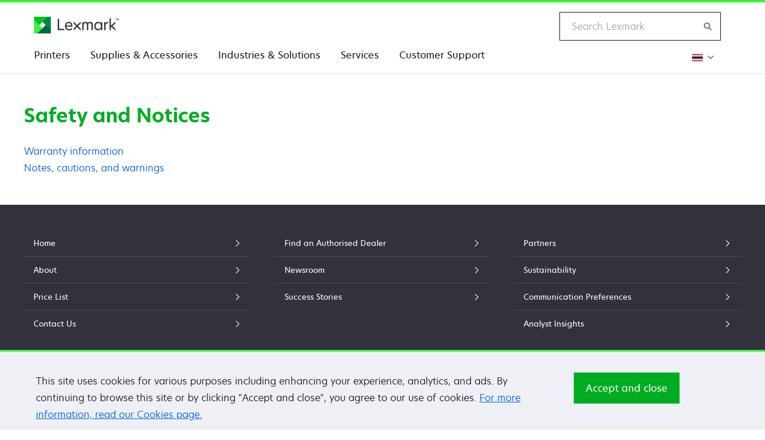

--- FILE ---
content_type: text/html; charset=utf-8
request_url: https://infoserve.lexmark.com/ids/ifc/ids_nc.aspx?root=&productCode=LEXMARK_FORMS_PRINTER_2580&loc=en_TH
body_size: 17570
content:

<!DOCTYPE html>
<html lang="en">
<head><meta charset="utf-8" /><title>
	Safety and Notices
</title><meta http-equiv="X-UA-Compatible" content="IE=edge" /><meta name="viewport" content="width=device-width, initial-scale=1" /><link rel="icon" type="image/vnd.microsoft.icon" href="//www.lexmark.com/etc/designs/lexmark/favicon.ico" /><link rel="shortcut icon" type="image/vnd.microsoft.icon" href="//www.lexmark.com/etc/designs/lexmark/favicon.ico" />
	
    <!-- JQuery -->
    <script src="../scripts/jquery/3.7.1/jquery.min.js"></script>

    <!-- Load PanZoom Plug-in before RequireJS -->
    <script>
        if (location.href.indexOf("/sma/") > -1 || location.href.indexOf("/ifc/") > -1) {
            $('head').append($('<script />').attr('src', '../scripts/jquery.panzoom.js'));
            $('head').append($('<script />').attr('src', '../scripts/jquery.mousewheel.js'));
        }
    </script>
	
	<!-- Typeahead module -->
    <script src="../scripts/typeahead.js"></script>
	
    <!-- Main JS include -->
    <script src="../scripts/ids_main.js?n=1"></script>
	
    <!-- //Load before require.js -->
	<script>
        if (location.href.indexOf("/idv/") > -1 || location.href.indexOf("/sma/") > -1 ) {
            //scrollbar override
            $('head').append($('<link rel="stylesheet" />').attr('href', '../styles/jquery.mCustomScrollbar.css'));
            $('head').append($('<script />').attr('src', '../scripts/jquery.mCustomScrollbar.concat.min.js'));
            //JWPlayer
            $('head').append($('<script />').attr('src', '../scripts/jwplayer-7.4.2/jwplayer.js'));
            jwplayer.key = "IeC5ZXDtNvHwSwmIivcuIr/Y6SdxMRywkdeS/g==";
        }
    </script>

    <!-- Includes for beLexmark -->
	<link rel="stylesheet" href="../styles/common.css" />
	<script src="//www.lexmark.com/common/lxk-framework/js/libs/require.js"></script>
    <script src="//www.lexmark.com/common/js/beLexmark.js"></script>
		
	<!-- Anayltics -->
    <script src="../scripts/analytics/siteCatalyst_lib/s_code.js"></script>
    <script src="../scripts/analytics/ids_analytics.js"></script>

    <!-- QueryData -->
    <script src="../scripts/QueryData.js"></script>

    <!-- Baidu Indexing Auto Push -->
    <script>
        <!-- Enable only for ifc/idv and Chinese -->
        if (location.href.indexOf("/sma/") < 0 && location.href.indexOf("loc=zh") > -1) {
            (function () {
                var bp = document.createElement('script');
                var curProtocol = window.location.protocol.split(':')[0];
                //if (curProtocol === 'https') {
                    bp.src = 'https://zz.bdstatic.com/linksubmit/push.js';
                //}
                //else {
                //    bp.src = 'http://push.zhanzhang.baidu.com/push.js';
                //}
                var s = document.getElementsByTagName("script")[0];
                s.parentNode.insertBefore(bp, s);
            })();
        }
    </script>
	
    <script>

        if (location.href.indexOf("/sma/") > -1) {
            $('head').append($('<link id="ctl00_smaStyle" rel="stylesheet" />').attr('href', '../styles/sma_styles/sma.css'));
            $('head').append($('<script />').attr('src', '../scripts/sma_scripts/sma.js?v=1'));
        }

        if (location.href.indexOf("/ifc/") > -1 || location.href.indexOf("/common/") > -1) {
			$('head').append($('<link rel="stylesheet" />').attr('href', '../styles/ifc_styles/ids_custom.css'));
		}


        else if (location.href.indexOf("/idv/") > -1) {
            $('head').append($('<link rel="stylesheet" />').attr('href', '../styles/idv_styles/idv.css'));
            $('head').append($('<script />').attr('src', '../scripts/QueryData.js'));

            if (location.href.indexOf("infoserve") > -1) {
                $('head').append($('<link rel="stylesheet" />').attr('href', '../styles/idv_styles/prod.css'));
            }

            //this code is here to avoid redirect in video.aspx
            var qryData = new QueryData();
            var sh = qryData.sh,
                sw = qryData.sw;
            var wh = $(window).height(),
		        ww = $(window).width();

            if (location.href.indexOf('video.aspx') > -1) {
                if (location.href.indexOf('&sh=') < 0) {
                    location.href = location.href.replace('&loc=', '&sh=' + wh + '&sw=' + ww + '&loc=');
                }
                else if (sh != wh) {
                    location.href = location.href.replace('&sh=' + sh + '&sw=' + sw, '&sh=' + wh + '&sw=' + ww);
                }
            }
        }

	    $(document).ready(function () {

	        //this will properly specify the page's lang
	        //extract the GET data
	        var qryData = new QueryData();
	        var pagelocale = qryData.loc;
	        var pagelang = pagelocale.split("_");
	        $('html').attr("lang", pagelang[0]);

			//handle RTL
		    if (window.location.href.indexOf("loc=ar") > -1 || window.location.href.indexOf("loc=he") > -1) {
				//load rtl css
				$('html').attr("dir", "rtl");
				$('head').append($('<link rel="stylesheet" type="text/css" />').attr('href', '../styles/rtl.css'));
			}
						
			/* 
			//removed due to JWPlayer Full-screen mode issue
		    // Bind event listener
		    $(window).bind('resize', function(e)
		    {
		        checkWidth();

		        if (window.RT) clearTimeout(window.RT);
		        window.RT = setTimeout(function()
		        {
		            this.location.reload(false); //false to get page from cache
		        }, 100);
		    });
		    // end idv only
		    */
			
		    if (location.href.indexOf("ids_topic.aspx") > -1) {
		        (function () {
		            var $section = $('#focal');
		            var $panzoom = $section.find('.panzoom').panzoom();
		            $panzoom.parent().on('mousewheel.focal', function (e) {
		                e.preventDefault();
		                var delta = e.delta || e.originalEvent.wheelDelta;
		                var zoomOut = delta ? delta < 0 : e.originalEvent.deltaY > 0;
		                $panzoom.panzoom('zoom', zoomOut, {
		                    animate: false,
		                    focal: e
		                });
		            });
		        })();
		    }

            /* back to top */
	        // browser window scroll (in pixels) after which the "back to top" link is shown
		    var offset = 300,
                //browser window scroll (in pixels) after which the "back to top" link opacity is reduced
                offset_opacity = 1200,
                //duration of the top scrolling animation (in ms)
                scroll_top_duration = 700,
                //grab the "back to top" link
                $back_to_top = $('.cd-top');

	        //hide or show the "back to top" link
		    $(window).scroll(function () {
		        ($(this).scrollTop() > offset) ? $back_to_top.addClass('cd-is-visible') : $back_to_top.removeClass('cd-is-visible cd-fade-out');
		        if ($(this).scrollTop() > offset_opacity) {
		            $back_to_top.addClass('cd-fade-out');
		        }
                if (location.href.indexOf('/sma/') < 0 && $(window).width() < 545) {
		            ($(this).scrollTop() + window.innerHeight - 20 >= $('.icon--toggle-up').offset().top) ? $back_to_top.addClass('cd-fade-totally') : $back_to_top.removeClass('cd-fade-totally');
				}
		    });

	        //smooth scroll to top
		    $back_to_top.on('click', function (event) {
		        event.preventDefault();
		        $('body,html').animate({
		            scrollTop: 0,
		        }, scroll_top_duration
                );
		    });

            //sma specific
            if (location.href.indexOf("/sma/") > -1) {
		        loadHeader();
		        loadFooter();

		        if (window.location.hash) {
		            var hashTag = window.location.hash.split("#");
		            
                    /*
                    //we need to reload page if section selected changed
		            window.onhashchange = function () {
		                location.reload(true);
		            }
                    */

		            window.onload = function (e) {
		                //focus header nav selected
		                $('#' + hashTag[1]).focus();
		                //scroll to that section in accordion
		                scrollToAnchor(hashTag[1]);
		            };
		        }

		        //fillup header with known sections
		        if (location.href.indexOf("index.aspx") < 0 && location.href.indexOf("legacy.aspx") < 0) {
		            composeHeaderLogout();
		            composeHeaderNav([4, 5, 6, 7, 8, 9]);
		        }
		        else {
		            composeHeaderLogout();
		            
		        
		        }
		    }

	        //
	        // rowspan handling
	        //

		    if ($(window).width() < 1024)
		    {
		        //add class selector before cloning
		        $('#repeat-action').addClass('forcloning');

		        //clone table
		        var tempTable = $('#repeat-action').clone(true);

		        //remove class selector on the clone
		        $(tempTable).removeClass('forcloning');

		        var tableBody = $(tempTable).children();

		        //loop through the rows in the clone table
		        $(tableBody).find('tr').each(function (rindex, ritem) {

		            var currentRow = ritem; //object

		            //loop through cells in the current row
		            $(currentRow).children().each(function (cindex, citem) {

		                //if cell has rowspan
		                if ($(citem).attr("rowspan")) {

		                    //copy the cell content
		                    var cell = "<td>" + $(citem).html() + "</td>";

		                    //note the rowspan value to iterate
		                    var rowspan = $(citem).attr("rowspan");

		                    //initialize loop counter
		                    var count = 0;

		                    //remove rowspan before duplication
		                    $(citem).removeAttr("rowspan");
		                    $(cell).removeAttr("rowspan");

		                    //loop through rows in parallel locate which cell location to append/insert
		                    $(tableBody).find('tr').each(function (rowindex, rowitem) {

		                        //update only the succeeding rows (after rowspan row)
		                        //rindex is the row where the rowspan was found and current rowindex > rindex
		                        if (rowindex > rindex && count++ < rowspan - 1) {

		                            // last cell's index in current row
		                            var indexOfLastTd = $(rowitem).children().last().index();

		                            //if index < cindex then append at the end of row
		                            //cindex is the cell index where rowspan was found above
		                            if (indexOfLastTd < cindex) {
		                                $(rowitem).append(cell);
		                                //console.log(cell);
		                            }
		                            else {
		                                //intermediate cell insertion
		                                $(cell).insertBefore($(rowitem).children().eq(cindex));
		                                //console.log(cell);
		                            }
		                        }
		                    });
		                }
		            });
		        });

		        $('#clone-tbl').append(tempTable);
		        $('#repeat-action.forcloning').remove();
		    }
	        
        });
    </script>
    
</head>
<body id="ctl00_mainBody" class="">
    <form name="aspnetForm" method="post" action="./ids_nc.aspx?root=&amp;productCode=LEXMARK_FORMS_PRINTER_2580&amp;loc=en_TH" id="aspnetForm">
<div>
<input type="hidden" name="__VIEWSTATE" id="__VIEWSTATE" value="42sr30N9mK+tJ0/3+MwndU0rd0r5Aq8ofxz13t2KOlHtYV1JtXNKxQ1eYrwkRSvOozYPYuU1aaRXqNhlFnpg2Zbf2TyjQ1Fcp7Y3WrrCqUhJqic7KCy7wcEq7UdnVNxuRkiF/Gj/I+3gtSuRWjZmtKxW9fGnBsiXIm+pNc70GgsqTcocQPIYyUGgNl9EYnFcG8V8h2JjthjE+FYiB7PzbUDEmSw9PgUhIf1upAzxxQHzuq23lYm2u8RzOqpnxH0x+WA363E77vgEQNenpQL0iiEXOXkqk6t2VE9qDibGpF8s0X/ImCXc9bdun/O6rheo+bqAuj4PS2H98JX65bKa64EPeX9ZdD+SE6vVKtkS//PkfpGNHe+P5BeFlhtDwQWastgn4eqftdlEVIzeC0DyF5O4VSU/tbC53ZUqao+OZZoSgo6WVm6LJpEwvruWS4wT786kNmNA0LlUV3rR9mX/[base64]/zL0NXuiHd7llgh7Kvi0L1KrCf9rvPrvgjatfHQOAICsl0JPTpgGfPZzTZWixYpZ3NbTG5CNSJwpv0N+6u6C1KMGbRXhGwoP4l3Xt3DQxHWBj/I89YN+8mqDBtcoMnHICHnXIAQ4mctJdctUNN0jON4FzmbD" />
</div>

<div>

	<input type="hidden" name="__VIEWSTATEGENERATOR" id="__VIEWSTATEGENERATOR" value="CC543844" />
</div>
        <div>
            
    <!-- Accessibility Shortcuts -->
	<a href="#skip2content" class="noDisplay" accesskey="2" title="Skip to content">Skip to Content</a>
	<a href="./ids_home.aspx" class="noDisplay" accesskey="1" title="Home">Information Center</a>
	
    <div id="ids_infoCenter" class="container l-pad section row">
        <div id="skip2content" class="col-2-3 l-alley-after">
            <div class="col-1 l-pad-top">
                <h1>Safety and Notices</h1><ul id="ids_noticesAndConventionsUL" class="rail-navigation"><li id="ids_warrantyInfo"><a target="_self" href="http://support.lexmark.com/index?page=home&linkSelected=node1&channel=warranty&locale=EN&userlocale=EN_TH" title="Warranty information">Warranty information</a></li><li id="ids_cautions"><a target="_self" href="../common/content.aspx?content=v33645238&loc=en_TH" title="Notes, cautions, and warnings">Notes, cautions, and warnings</a></li></ul>
            </div>
        </div>
    </div>


        </div>
        <script>
            //do not load beLexmark header for SMA
            if ((location.href.indexOf("/sma/") < 0)) {
                require(["beLexmark"], function (beLexmark) {
                    var loc = ids_getUrlVars()["loc"];
                    var localeOpt;

                    if (loc === "" || typeof loc === 'undefined' || loc === "en" || loc.length != 5 || loc === "et_EE" || loc === "lv_LV" || loc === "lt_LT" || loc === "is_IS") {
                        localeOpt = "en_US";    //display an EN header/footer
                    }
                    else if (loc === "ar_XM")   //If loading arabic Middle East switch to the english version to get the header and footer
                    {
                        localeOpt = "en_XM";
                    }
                    else {
                        localeOpt = loc;
                    }

                    //var langSelect = ids_langSelect;
                    //var options = { "pickLocale": { "passthrough": false, "callback": langSelect } , "locale": localeOpt };  Old pickLocale string

                    var refURL = window.location.href;
                    var options = { "pickLocale": "../common/regions.aspx?refURL=" + refURL, "locale": localeOpt };

                    beLexmark.init(options);

                    //INC0670268 remove sign in button from belexmark. 
                    var observer = new MutationObserver(function (mutations) {
                        var links = document.querySelectorAll('*[data-name="atg-sign-in"]');
                        if (links.length) {
                            for (var i = 0; i < links.length; i++) {
                                links[i].parentElement.remove();
                            }
                            observer.disconnect(); 
                        }
                    });

                    // Start observing
                    observer.observe(document.body, { 
                        childList: true, 
                        subtree: true 
                    });

                });
            }
        </script>
    

<script type="text/javascript">
//<![CDATA[
s.pageName="Safety, Notices, and Conventions &loc=en_TH";s.eVar1=s.pageName;//]]>
</script>
</form>
    <!-- back to top -->
	<a href="#0" class="cd-top" title="Back to top">Top</a>

	<!--Delay JS loading here -->
	<script src="../scripts/ids_search.js?v=1"></script>
	
	<!--Google Analytics-->
	<script>
	    (function (i, s, o, g, r, a, m) {
	        i['GoogleAnalyticsObject'] = r; i[r] = i[r] || function () {
	            (i[r].q = i[r].q || []).push(arguments)
	        }, i[r].l = 1 * new Date(); a = s.createElement(o),
            m = s.getElementsByTagName(o)[0]; a.async = 1; a.src = g; m.parentNode.insertBefore(a, m)
	    })(window, document, 'script', '//www.google-analytics.com/analytics.js', 'ga');
	    if (window.location.href.indexOf("/ifc/") > -1) {
	        ga('create', 'UA-45235337-4', 'auto');
	    } else if (window.location.href.indexOf("/idv/") > -1) {
	        ga('create', 'UA-45235337-3', 'auto');
	    } else if (window.location.href.indexOf("/sma/") > -1) {
	        ga('create', 'UA-45235337-1', 'auto');
	    }
   
	    ga('send', 'pageview');
		
	</script>
	
    <!-- Include for Site Catalyst -->    
    <script>
        /************* DO NOT ALTER ANYTHING BELOW THIS LINE ! **************/
        var s_code = s.t(); if (s_code) document.write(s_code)//--></script>
    <script><!--
    if (navigator.appVersion.indexOf('MSIE') >= 0) document.write(unescape('%3C') + '\!-' + '-')
    //--></script>
   <noscript><a href="https://www.omniture.com" title="Web
	Analytics"><img src="https://moth.112.2O7.net/b/ss/moth/1/H.17--NS/0"
	height="1" width="1" border="0" alt="Omniture Web Analytics" /></a></noscript>
    <!--/DO NOT REMOVE/-->
    <!-- End SiteCatalyst code version: H.17. -->
	
</body>
</html>


--- FILE ---
content_type: text/css
request_url: https://infoserve.lexmark.com/ids/styles/ifc_styles/ids_custom.css
body_size: 6009
content:
@charset "utf-8";

/*  CSS Document 
 *  Stylesheet specific for IFC
 */

/* Background */
.ids_front {
	min-height: 690px !important;
	background: #e6e6f1 url("../../ids_assets/images/ids_front.jpg") no-repeat 40px top;
	letter-spacing: 0;
	clear: both;
}

/* Reset to beLexmark font-size for base elements */
h1, 
h2 {
    font-weight:bold;
}

h1 {
    font-size:2em;   
}

h2 {
    font-size:1.8em;
}

ol {
    margin:0 0 24px 0;
    padding:0;
}

ol a.target{
    float:right; 
    display:inline;
    visibility: hidden;
    margin-top: -175px;        /* Size of fixed header */
    
}

ol a.targetoverflow{
    float:right; 
    display:inline;
    overflow: auto;
    /*visibility: hidden;*/
    margin-top: -50px;
   
}

del {
    text-decoration: line-through;
    color:red;
}

li del {
	display: none;
}

ins
{
    text-decoration: underline;
    color:green;
}

li ins {
	text-decoration: none;
	color: #000000;
}

li a ins {
	text-decoration: none;
	color: #008ed4;
}

div.ids_product_image {
    height: 170px;
    margin: 0 auto 0;
    width: 150px;
    font-size: 1.2rem;
}

div.ids_accordian_row {
		color:black;
		/*font-family: "tpHero", Arial, sans-serif;  ProximaNova */
		font-size: 1.6rem;
		font-style: normal;
		font-variant: normal;
		font-weight: normal;
		height: auto;
        min-height:22px;
		letter-spacing: normal;
		line-height: 22px;
		margin-bottom: 0px;
		margin-left: 0px;
		margin-right: 0px;
		margin-top: 0px;
		outline-color: rgb(0, 0, 0);
		outline-style: none;
		outline-width: 0px;
		padding-bottom: 11px;
		padding-left: 20px;
		padding-right: 20px;
		padding-top: 11px;
		position: relative;
		text-decoration: none solid rgb(0, 0, 0);
		vertical-align: baseline;
		word-spacing: 0px;
		zoom: 1;
}
	
div.ids_clear {
    clear:both;
}
	
span.ids_list_image{
	float: right;
	color:#0061de;
}

div.ids_list_row, div.ids_list_lastRow{
		border-left: 1px solid #B3B3B3;
		border-right: 1px solid #B3B3B3;
		border-top:1px solid #B3B3B3;
		color:black;
		/*font-family: "tpHero", Arial, sans-serif;  ProximaNova */
		font-size: 1.6rem;
		font-style: normal;
		font-variant: normal;
		font-weight: normal;
		height: auto;
        min-height: 22px;
		letter-spacing: normal;
		line-height: 22px;
		margin-bottom: 0px;
		margin-left: 0px;
		margin-right: 0px;
		margin-top: 0px;
		outline-color: rgb(0, 0, 0);
		outline-style: none;
		outline-width: 0px;
		padding-bottom: 11px;
		padding-left: 20px;
		padding-right: 20px;
		padding-top: 11px;
		position: relative;
		text-decoration: none solid rgb(0, 0, 0);
		vertical-align: baseline;
		word-spacing: 0px;
		zoom: 1;
}
	
div.ids_list_lastRow{
	border-bottom: 1px solid #B3B3B3;
}

div.ids_infoCenter{
	letter-spacing: normal;
}

p.ids_catText{
	font-weight: bold;
	font-size: 1.6rem;
}

#ids_sticky{
	background-color: #fff;
	letter-spacing: normal;
}

#ids_sticky.stick {
	background-color: #f8f8f8;
	/*box-shadow: 0px 3px 3px 0px #888888;*/
    position: fixed;
    top: 0;
    z-index: 10000;
}

a.ids_highlight {
    text-decoration: underline;
    font-weight: 700;
}

td ul {
	margin-bottom: 0;
	padding: 0;
}

.ids_product_text {
    font-size: 1.8em;
    font-weight: bold;
    display: inline;
}

/* Notes, Cautions, and Warnings */
.caution-icon {
	margin: 0;
	padding: 0 10px 0 0;
	float: left;
	display: block;
}

.caution-style	{
	font-weight: 600;
	color: #4D4DB0;
	width: 240px;
	line-height: 27px;
	float: left;
	display: block;
}

.caution-ul {
	padding-left: 34px;
}

/* Link Icon */
.ids_link_icon {
    background-image: url("../../ids_assets/images/linkIcon.png");
    background-position: 0px 0px;
    height: 32px;
    width: 32px;
}

/* Print Icon */
.ids-print-icon {
    background-image: url("https://publications.lexmark.com/media/ids_assets/images/printIcon.png"), url("../../ids_assets/images/printIcon.png");
    background-position: 0px 0px;
    height: 31px;
    width: 33px;
   padding-right:20px;
   padding-left: 10px;
  }

/* Arrow Right Icon */
.ids-arrow-right-icon {
    background-image: url("https://publications.lexmark.com/media/ids_assets/images/arrow_right.png"), url("../../ids_assets/images/arrow_right.png");
    background-position: 0px 0px;
    height: 32px;
    width: 41.6px;
   padding-right:20px;
  }

/* Arrow Left Icon */
.ids-arrow-left-icon {
    background-image: url("https://publications.lexmark.com/media/ids_assets/images/arrow_left.png"), url("../../ids_assets/images/arrow_left.png");
    background-position: 0px 0px;
    height: 32px;
    width: 41.6px;
   padding-right:20px;
  }

/* Text Blue added in US174015 for call to action text to stay blue even if visited*/
.text--blue {
    color:#0061de!important;
}

/* Selected Nav Item for sibling topics added in US174015 to match call to action spacing and indent */

.selected-nav-item {
    display: inline-block;
    font-weight: 800;
    border: 0;
    position: relative;
    padding-left: 1.5em;
}


.center {
	display: block;
	margin: 0px auto;
	padding: 10px 0px;
}

.left {
	position: relative;
	float: left;
	left: 0px;
	padding: 10px 0;
}

.right {
	position: relative;
	float: right;
	right: 0px;
	padding: 10px 0;
}

.right_align {
	text-align: right;
}

/* tables */
.table.table--bordered {
    border-top: 0px;
    /*
    -moz-border-radius:10px;
    -webkit-border-radius:10px;
    border-radius:10px
    */
}

/* Reset lxk-framework.css to correct RTL output */
.table td {
    padding: 12px 20px;
    text-align: inherit !important;
    vertical-align: top;
    border-top: 1px solid #a5a5aa;
	overflow-wrap: normal !important;
}

td.imgholder {
    text-align: center;
}

td.imgholder p {
	border: 0;
	text-align: center;
}

.bordered {
	border: 1px solid #999999;
}

@media only screen and (max-width: 54em) {
    .table.table--responsive tbody td:before {
        clear: both;
        content: attr(data-label) " ";
        display: block;
        font-weight: bold;
    }
  
    .table.table--responsive, 
    .table.table--responsive tbody tr.imgholder, 
    .bordered {
	    border:0;
    }
} 

--- FILE ---
content_type: application/javascript
request_url: https://infoserve.lexmark.com/ids/scripts/ids_main.js?n=1
body_size: 4511
content:
function ids_getUrlVars() {
    //console.log("Get query");
    var vars = [], hash;
    var hrefNoHash = window.location.href.split('#')[0];
    var hashes = hrefNoHash.slice(hrefNoHash.indexOf('?') + 1).split('&');
    for (var i = 0; i < hashes.length; i++) {
        hash = hashes[i].split('=');
        vars.push(hash[0]);
        vars[hash[0]] = hash[1];
    }
    return vars;
};

function ids_homeRedierct2() {


}
function ids_homeRedierct() {

    var rootID = ids_getUrlVars()["root"];
    var productCode = ids_getUrlVars()["productCode"];
    var id = ids_getUrlVars()["id"];
    var topic = ids_getUrlVars()["topic"];
    var loc = ids_getUrlVars()["loc"];

    var redUrl = '';
    if (typeof topic != 'undefined' && typeof id != 'undefined' && typeof productCode != 'undefined' && typeof rootID != 'undefined') {
        redUrl = './ids_topic.aspx?root=' + rootID + '&id=' + id + '&topic=' + topic + '&productCode=' + productCode;
        if (typeof loc != 'undefined') {
            redUrl = redUrl + '&loc=' + loc;
        }
        window.location = redUrl;
    }
    else if (typeof id != 'undefined' && typeof productCode != 'undefined' && typeof rootID != 'undefined') {
        redUrl = './ids_list.aspx?root=' + rootID + '&id=' + id + '&productCode=' + productCode;
        if (typeof loc != 'undefined') {
            redUrl = redUrl + '&loc=' + loc;
        }
        window.location = redUrl;
    }
    else if (typeof productCode != 'undefined' && typeof rootID != 'undefined') {
        redUrl = './ids_main.aspx?root=' + rootID + '&productCode=' + productCode;
        if (typeof loc != 'undefined') {
            redUrl = redUrl + '&loc=' + loc;
        }
        window.location = redUrl;
    }
    else if (typeof productCode != 'undefined') {
        
        ids_initProductRedirect();
    }
    else {
        redUrl = './ids_home.aspx';
        if (typeof loc != 'undefined') {
            redUrl = redUrl + '?loc=' + loc;
        }
        window.location = redUrl;
    };

};

function ids_initProductRedirect(xml) {
    console.log("Get Product Info for redirect");
    $.ajax({
        type: "GET",
        cache: false,
        url: "ids_data/ids_products.xml",
        dataType: "xml",
        success: ids_getProductRedirect,
        error: ids_errProductRedirect
    });
};

function ids_getProductRedirect(xml) {
    
    $xml = $(xml);
    var productCode = ids_getUrlVars()["productCode"];
    var loc = ids_getUrlVars()["loc"];
    $xmlProd = $xml.find('Product[productCode="' + productCode + '"]');
    var root = $xmlProd.find('Root').text();
    if (root === "") {
        var redUrl = './ids_legacy.aspx?productCode=' + productCode;
        if (typeof loc != 'undefined') {
            redUrl = redUrl + '&loc=' + loc;
        }
       
    }
    else
    {
        var redUrl = './ids_main.aspx?root=' + root + '&productCode=' + productCode;
        if (typeof loc != 'undefined') {
            redUrl = redUrl + '&loc=' + loc;
        }
    }
    window.location = redUrl;
};

function ids_errProductRedirect() {
    alert("There was a problem loading the data for redirect!");
};


function ids_sticky_relocate() {
    var window_top = $(window).scrollTop();
    var div_top = $('#ids_sticky-anchor').offset().top;
    var width = $('#ids_sticky-anchor').width();
    $("#ids_infoCenter a").addClass("ids_sticky_anchor");
    if (window_top > div_top) {
        $('#ids_sticky').width(width);
        $('#ids_sticky').addClass('stick');
        $('#ids_sticky').removeClass('l-pad-bottom-thick');
        $('#ids_sticky').removeClass('l-pad-top-thick');
        $('.target').addClass('targetoverflow');
        $('.target').removeClass('target');
    } else {
        $('#ids_sticky').width(width);
        $('#ids_sticky').removeClass('stick');
        $('#ids_sticky').addClass('l-pad-bottom-thick');
        $('#ids_sticky').addClass('l-pad-top-thick');
        $('.targetoverflow').addClass('target');
        $('.targetoverflow').removeClass('targetoverflow');
    }
};

function copy_url_to_clipboard(copyInstruction) {
	//window.prompt("Press ctrl+c to copy", window.location);
	window.prompt(copyInstruction, window.location);
}

function ids_langSelect() {
    var currURL = window.location.href; 
    var seperator = (currURL.indexOf("?") === -1) ? "?" : "&";
    var loc = ids_getUrlVars()["loc"];
    if (loc != "" && typeof loc != 'undefined') {
        var newURL = currURL.substring(0, currURL.indexOf("#")); 
        newURL = newURL.replace("loc=" + loc, "loc=" + (arguments[0]));
        window.location.assign(newURL);
    }
    else {
        window.location.assign(currURL.substring(0, currURL.indexOf("#")) + seperator + "loc=" + (arguments[0]));
    }
}

--- FILE ---
content_type: application/javascript
request_url: https://www.lexmark.com/common/lxk-framework/js/modules/modalmanager.js
body_size: 2137
content:
define(["jquery", "stable/modal"], function(jq){
	/* ===========================================================
	 * bootstrap-modalmanager.js v2.2.4
	 * ===========================================================
	 * Copyright 2012 Jordan Schroter.
	 *
	 * Licensed under the Apache License, Version 2.0 (the "License");
	 * you may not use this file except in compliance with the License.
	 * You may obtain a copy of the License at
	 *
	 * http://www.apache.org/licenses/LICENSE-2.0
	 *
	 * Unless required by applicable law or agreed to in writing, software
	 * distributed under the License is distributed on an "AS IS" BASIS,
	 * WITHOUT WARRANTIES OR CONDITIONS OF ANY KIND, either express or implied.
	 * See the License for the specific language governing permissions and
	 * limitations under the License.
	 * ========================================================== */

	!function ($) {

		"use strict"; // jshint ;_;

		/* MODAL MANAGER CLASS DEFINITION
		* ====================== */

		var ModalManager = function (element, options) {
			this.init(element, options);
		};

		ModalManager.prototype = {

			constructor: ModalManager,

			init: function (element, options) {
				this.$element = $(element);
				this.options = $.extend({}, $.fn.modalmanager.defaults, this.$element.data(), typeof options == 'object' && options);
				this.stack = [];
				this.backdropCount = 0;

				if (this.options.resize) {
					var resizeTimeout,
						that = this;

					$(window).on('resize.modal', function(){
						resizeTimeout && clearTimeout(resizeTimeout);
						resizeTimeout = setTimeout(function(){
							for (var i = 0; i < that.stack.length; i++){
								that.stack[i].isShown && that.stack[i].layout();
							}
						}, 10);
					});
				}
			},

			createModal: function (element, options) {
				$(element).modal($.extend({ manager: this }, options));
			},

			appendModal: function (modal) {
				this.stack.push(modal);

				var that = this;

				modal.$element.on('show.modalmanager', targetIsSelf(function (e) {

					var showModal = function(){
						modal.isShown = true;

						var transition = $.support.transition && modal.$element.hasClass('modal--fade');

						that.$element
							.toggleClass('modal--is-open', that.hasOpenModal());

						modal.$parent = modal.$element.parent();

						modal.$container = that.createContainer(modal);

						modal.$element.appendTo(modal.$container);

						that.backdrop(modal, function () {
							modal.$element.show();

							if (transition) {       
								modal.$element[0].offsetWidth;
							}
							
							modal.layout();

							modal.$element
								.addClass('modal--is-open')
								.attr('aria-hidden', false);

							var complete = function () {
								that.setFocus();
								modal.$element.trigger('shown');
							};

							transition ?
								modal.$element.one($.support.transition.end, complete) :
								complete();
						});
					};

					modal.options.replace ?
						that.replace(showModal) :
						showModal();
				}));

				modal.$element.on('hidden.modalmanager', targetIsSelf(function (e) {
					that.backdrop(modal);
					// handle the case when a modal may have been removed from the dom before this callback executes
					if (!modal.$element.parent().length) {
						that.destroyModal(modal);
					} else if (modal.$backdrop){
						var transition = $.support.transition && modal.$element.hasClass('modal--fade');

						// trigger a relayout due to firebox's buggy transition end event 
						if (transition) { modal.$element[0].offsetWidth; }
						$.support.transition && modal.$element.hasClass('modal--fade') ?
							modal.$backdrop.one($.support.transition.end, function () { modal.destroy(); }) :
							modal.destroy();
					} else {
						modal.destroy();
					}

				}));

				modal.$element.on('destroyed.modalmanager', targetIsSelf(function (e) {
					that.destroyModal(modal);
				}));
			},

			getOpenModals: function () {
				var openModals = [];
				for (var i = 0; i < this.stack.length; i++){
					if (this.stack[i].isShown) openModals.push(this.stack[i]);
				}

				return openModals;
			},

			hasOpenModal: function () {
				return this.getOpenModals().length > 0;
			},

			setFocus: function () {
				var topModal;

				for (var i = 0; i < this.stack.length; i++){
					if (this.stack[i].isShown) topModal = this.stack[i];
				}

				if (!topModal) return;

				topModal.focus();
			},

			destroyModal: function (modal) {
				modal.$element.off('.modalmanager');
				if (modal.$backdrop) this.removeBackdrop(modal);
				this.stack.splice(this.getIndexOfModal(modal), 1);

				var hasOpenModal = this.hasOpenModal();

				this.$element.toggleClass('modal--is-open', hasOpenModal);

				this.removeContainer(modal);

				this.setFocus();
			},

			getModalAt: function (index) {
				return this.stack[index];
			},

			getIndexOfModal: function (modal) {
				for (var i = 0; i < this.stack.length; i++){
					if (modal === this.stack[i]) return i;
				}
			},

			replace: function (callback) {
				var topModal;

				for (var i = 0; i < this.stack.length; i++){
					if (this.stack[i].isShown) topModal = this.stack[i];
				}

				if (topModal) {
					this.$backdropHandle = topModal.$backdrop;
					topModal.$backdrop = null;

					callback && topModal.$element.one('hidden',
						targetIsSelf( $.proxy(callback, this) ));

					topModal.hide();
				} else if (callback) {
					callback();
				}
			},

			removeBackdrop: function (modal) {
				modal.$backdrop.remove();
				modal.$backdrop = null;
			},

			createBackdrop: function (animate, tmpl) {
				var $backdrop;

				if (!this.$backdropHandle) {
					$backdrop = $(tmpl)
						.addClass(animate)
						.appendTo(this.$element);
				} else {
					$backdrop = this.$backdropHandle;
					$backdrop.off('.modalmanager');
					this.$backdropHandle = null;
					this.isLoading && this.removeSpinner();
				}

				return $backdrop;
			},

			removeContainer: function (modal) {
				modal.$container.remove();
				modal.$container = null;
			},

			createContainer: function (modal) {
				var $container;

				$container = $('<div class="modal__container">')
					.css('z-index', getzIndex('modal', this.getOpenModals().length))
					.appendTo(this.$element);

				if (modal && !modal.options.static) {
					$container.on('click.modal', targetIsSelf(function (e) {
						modal.hide();
					}));
				} else if (modal) {
					$container.on('click.modal', targetIsSelf(function (e) {
						modal.attention();
					}));
				}

				return $container;

			},

			backdrop: function (modal, callback) {
				var animate = '',
					showBackdrop = modal.options.backdrop &&
						this.backdropCount < this.options.backdropLimit;

				if (modal.isShown && showBackdrop) {
					var doAnimate = $.support.transition && animate && !this.$backdropHandle;

					modal.$backdrop = this.createBackdrop(animate, modal.options.backdropTemplate);

					modal.$backdrop.css('z-index', getzIndex( 'backdrop', this.getOpenModals().length ));

					if (doAnimate) modal.$backdrop[0].offsetWidth; // force reflow

					this.backdropCount += 1;

					doAnimate ?
						modal.$backdrop.one($.support.transition.end, callback) :
						callback();

				} else if (!modal.isShown && modal.$backdrop) {

					this.backdropCount -= 1;

					var that = this;

					$.support.transition?
						modal.$backdrop.one($.support.transition.end, function () { that.removeBackdrop(modal) }) :
						that.removeBackdrop(modal);

				} else if (callback) {
					callback();
				}
			},

			removeSpinner: function(){
				this.$spinner && this.$spinner.remove();
				this.$spinner = null;
				this.isLoading = false;
			},

			removeLoading: function () {
				this.$backdropHandle && this.$backdropHandle.remove();
				this.$backdropHandle = null;
				this.removeSpinner();
			},

			loading: function (callback) {
				callback = callback || function () { };

				this.$element
					.toggleClass('modal--is-open', !this.isLoading || this.hasOpenModal());

				if (!this.isLoading) {

					this.$backdropHandle[0].offsetWidth; // force reflow

					var openModals = this.getOpenModals();

					this.$backdropHandle
						.css('z-index', getzIndex('backdrop', openModals.length + 1));

					var $spinner = $(this.options.spinner)
						.css('z-index', getzIndex('modal', openModals.length + 1))
						.appendTo(this.$element);

					this.$spinner = $(this.createContainer())
						.append($spinner)
						.on('click.modalmanager', $.proxy(this.loading, this));

					this.isLoading = true;

					$.support.transition ?
						this.$backdropHandle.one($.support.transition.end, callback) :
						callback();

				} else if (this.isLoading && this.$backdropHandle) {

					var that = this;
					$.support.transition ?
						this.$backdropHandle.one($.support.transition.end, function () { that.removeLoading() }) :
						that.removeLoading();

				} else if (callback) {
					callback(this.isLoading);
				}
			}
		};

		/* PRIVATE METHODS
		* ======================= */

		// computes and caches the zindexes
		var getzIndex = (function () {
			var zIndexFactor,
				baseIndex = {};

			return function (type, pos) {

				if (typeof zIndexFactor === 'undefined'){
					var $baseModal = $('<div class="modal" />').appendTo('body'),
						$baseBackdrop = $('<div class="modal__backdrop" />').appendTo('body');

					baseIndex['modal'] = +$baseModal.css('z-index');
					baseIndex['backdrop'] = +$baseBackdrop.css('z-index');
					zIndexFactor = baseIndex['modal'] - baseIndex['backdrop'];

					$baseModal.remove();
					$baseBackdrop.remove();
					$baseBackdrop = $baseModal = null;
				}

				return baseIndex[type] + (zIndexFactor * pos);

			}
		}());

		// make sure the event target is the modal itself in order to prevent
		// other components such as tabsfrom triggering the modal manager.
		// if Boostsrap namespaced events, this would not be needed.
		function targetIsSelf(callback){
			return function (e) {
				if (this === e.target){
					return callback.apply(this, arguments);
				}
			}
		}


		/* MODAL MANAGER PLUGIN DEFINITION
		* ======================= */

		$.fn.modalmanager = function (option, args) {
			return this.each(function () {
				var $this = $(this),
					data = $this.data('modalmanager');

				if (!data) $this.data('modalmanager', (data = new ModalManager(this, option)));
				if (typeof option === 'string') data[option].apply(data, [].concat(args))
			})
		};

		$.fn.modalmanager.defaults = {
			backdropLimit: 999,
			resize: true,
			spinner: '<div class="modal--is-loading">'
				+ '<div class="progress-bar"><div class="progress-bar__fill progress-bar__fill--is-animated" style="width: 100%;"></div></div>'
				+ '</div>',
			backdropTemplate: '<div class="modal__backdrop" />'
		};

		$.fn.modalmanager.Constructor = ModalManager;

		// ModalManager handles the modal--open class so we need 
		// to remove conflicting bootstrap 3 event handlers
		$(function () {
			$(document).off('show.bs.modal').off('hidden.bs.modal');
		});

	}(jq);
});

--- FILE ---
content_type: application/javascript
request_url: https://www.lexmark.com/common/lxk-framework/js/jquery-private.js
body_size: -2290
content:
define(['fef.jquery'], function() {
	return jQuery.noConflict( true );
});


--- FILE ---
content_type: application/javascript
request_url: https://www.lexmark.com/common/static/gdpr/_cookies.min.js?_=1768821313600
body_size: -513
content:
!function(e,t,c){e.getCookie=function(e){for(var t=e+"=",o=decodeURIComponent(document.cookie).split(";"),n=0;n<o.length;n++){for(var i=o[n];" "==i.charAt(0);)i=i.substring(1);if(0==i.indexOf(t))return i.substring(t.length,i.length)}return""},e.setCookie=function(e,t,o,n,i){var r=new Date,a=e+"="+t+";";0<o&&(r.setTime(r.getTime()+24*o*60*60*1e3),a+=";expires="+r.toGMTString()),a+=void 0===n?";path=/":";path="+n,i!=c&&0<i.length&&(a+=";domain="+i),document.cookie=a},e.deleteCookie=function(e,t){var o=new Date,n=e+"=;";o.setTime(o.getTime()-31536e6),n+=";expires="+o.toGMTString(),n+=void 0===t?";path=/":";path="+t,document.cookie=n}}(window.lxk=window.lxk||{},jQuery);
//# sourceMappingURL=_cookies.min.map

--- FILE ---
content_type: application/javascript
request_url: https://www.lexmark.com/common/lxk-framework/js/modules/banner.js
body_size: -1391
content:
define(['jquery', 'modernizr', 'throttle-debounce'], function(jq){
	(function(window, $){
		var Banner = function(element, options){
			this.element = element;
			this.options = options;
			this.metadata = $(element).data("banner-options");
		}

		Banner.prototype = {
			defaults: {

			},
			events: {
				init: "banner.init",
				resize: "banner.resize"
			},
			debug: false,
			init: function(){
				var _ = this,
					currentHeight = windowHeight = $(window).height(),
					currentWidth = windowWidth = $(window).width();

				_.settings = $.extend({}, _.defaults, _.options, _.metadata);

				if(window.console && _.debug){
					_.logEvents();
				}

				_.visualContainer = $(_.element).find(".banner__visual-container");
				_.visual = $(_.element).find(".banner__visual");
				_.contentContainer = $(_.element).find(".banner__content-container");
				_.content = $(_.element).find(".banner__content");
				
				$(_.element).find('img').load(function(){
					$(_.element).css({
						"min-height": _.getMinHeight()
					});
				});

				$(_.element).css({
					"min-height": _.getMinHeight()
				});

				_.alignMiddleFallback();

				$(window).resize($.debounce(250, function(){
					windowHeight = $(window).height();
					windowWidth = $(window).width();

					if(currentHeight !== windowHeight || currentWidth !== windowWidth){
						$(_.element).css({
							"min-height": _.getMinHeight()
						});

						_.alignMiddleFallback();

						currentHeight = windowHeight;
						currentWidth = windowWidth;

						$(_.element).trigger($.Event(_.events.resize));
					}
				}));

				$(_.element).trigger($.Event(_.events.init));
			},
			logEvents: function(){
				var _ = this,
					evtList = "";

				for(var key in _.events){
					if(_.events.hasOwnProperty(key)){
						var evtList = (evtList === "") ? evtList + _.events[key] : evtList + " " + _.events[key];
					}
				}

				$(_.element).on(evtList, function(event){
					console.log(event.type + "." + event.namespace);
				});
			},
			getMinHeight: function(){
				var _ = this;

				return (_.content.outerHeight() > _.visual.outerHeight()) ? _.content.outerHeight() : _.visual.outerHeight();
			},
			alignMiddleFallback: function(){
				var _ = this;

				if(!Modernizr.csstransforms && ($(_.element).hasClass("banner--overlay") || $(_.element).hasClass("banner--overlay-r"))){
					$(_.contentContainer).add(_.visualContainer).css({
						"transform": "none"
					});
					if($(_.element).hasClass("banner--content-middle")){
						_.contentContainer.css({
							"margin-top": (-0.5)*_.content.outerHeight()
						});
					}
					if($(_.element).hasClass("banner--visual-middle")){
						_.visualContainer.css({
							"margin-top": (-0.5)*_.visual.outerHeight()
						});
					}
				}
			}
		}

		Banner.defaults = Banner.prototype.defaults;

		$.fn.banner = function(options){
			return this.each(function(i, element){
				new Banner(element, options).init();
			});
		}

		window.Banner = Banner;

		$(document).ready(function(){
			$("[data-banner], [data-js*=banner]").banner();
		})
	})(window, jq);
});


--- FILE ---
content_type: application/javascript
request_url: https://www.lexmark.com/en_TH/common/js/beLexmark.js
body_size: 1319
content:
// TEMPORARY. Use only during transition.
/**
 * BeLexmark - Adds the Lexmark headers to any page.
 **/

define(['jquery'], function(jq) {
    return {
        "utf8": "Łé×ϻậЯҚ",
        "header_html": "<noscript class=\"alert alert-danger\">JavaScript is disabled. Our site requires JavaScript for basic functionality. Please enable JavaScript within your browser to maximize your experience.</noscript><header id=\"lxk-header\"><div class=\"container\"><div class=\"col-1\"><ul><li class=\"lxk-logo\"><a aria-label=\"Lexmark Home\" href=\"//www.lexmark.com/en_th.html\"><i class=\"icon--lxk-logo\"></i></a></li><li class=\"site-tools\"><nav class=\"site-tools-menu l-hidden--lt-laptop\"><ul class=\"horizontal-nav\"><li class=\"site-tools-menu--search l-hidden--lt-laptop\"><form name=\"searchForm\" class=\"form form--search\" action=\"//www.lexmark.com/en_th/search-results.html\"><div class=\"form__field\"><label class=\"l-screenreader-only\" for=\"search-large\">Search</label><input type=\"text\" id=\"search-large\" name=\"text\" placeholder=\"Search Lexmark\"><a href=\"#\" onclick=\"document.forms['searchForm'].submit();return false;\" aria-label=\"Search Lexmark\"><i class=\"icon icon--ui icon--search-secondary\"></i></a></div></form></li></ul></nav><nav class=\"mobile-menu l-hidden--gt-tablet\"><ul class=\"horizontal-nav\"><li><a href=\"#mobile-site-menu\" data-target=\"#mobile-site-menu\" aria-label=\"Site Menu\"><i class=\"icon icon--lxk-ui icon--menu\"></i></a></li></ul><div class=\"slide-in-panel slide-in-panel--after\" id=\"mobile-site-menu\" data-js=\"slideInPanel\" data-button=\"false\" data-breakpoint=\"tablet\"><ul class=\"l-visible-laptop\"><li class=\"lxk-hdr-search\"><div class=\"l-pad-thin\"><form name=\"searchFromM\" class=\"form form--search\" action=\"//www.lexmark.com/en_th/search-results.html\"><div class=\"form__field\"><label class=\"l-screenreader-only\" for=\"search-mobile\">Search</label><input type=\"text\" id=\"search-mobile\" name=\"text\" placeholder=\"Search Lexmark\"><a href=\"#\" onclick=\"document.forms['searchFromM'].submit();return false;\" aria-label=\"Search Lexmark\"><i class=\"icon icon--ui icon--search-secondary\"></i></a></div></form></div></li></ul><ul><li class=\"dropdown\" data-js=\"dropdown\"><a href=\"#\" class=\"dropdown__trigger\"><div class=\"menu-item\">Printers</div><i class=\"icon icon--lxk-ui icon--toggle-down open-icon\"></i><i class=\"icon icon--lxk-ui icon--toggle-up close-icon\"></i></a><div class=\"dropdown__menu\"><div class=\"dropdown__menu-inner\"><ul><li><a href=\"//www.lexmark.com/en_th/products/hardware/small-and-medium-business.html \">Small &amp; Medium Business</a></li><li><a href=\"//www.lexmark.com/en_th/products/hardware/enterprise-and-large-business.html\">Enterprise &amp; Large Business</a></li></ul></div></div></li><li class=\"dropdown\" data-js=\"dropdown\"><a href=\"#\" class=\"dropdown__trigger\"><div class=\"menu-item\">Supplies &amp; Accessories</div><i class=\"icon icon--lxk-ui icon--toggle-down open-icon\"></i><i class=\"icon icon--lxk-ui icon--toggle-up close-icon\"></i></a><div class=\"dropdown__menu\"><div class=\"dropdown__menu-inner\"><ul><li><a href=\"//www.lexmark.com/en_th/products/supplies-and-accessories/supplies-finder.html\">Find Supplies</a></li><li><a href=\"//www.lexmark.com/en_th/products/supplies-and-accessories/genuine-supplies.html\">Why Choose Genuine Lexmark Supplies?</a></li><li><a href=\"//www.lexmark.com/en_th/products/supplies-and-accessories/brand-protection/check-to-protect.html\">Check to Protect</a></li></ul></div></div></li><li class=\"dropdown\" data-js=\"dropdown\"><a href=\"#\" class=\"dropdown__trigger\"><div class=\"menu-item\">Industries &amp; Solutions</div><i class=\"icon icon--lxk-ui icon--toggle-down open-icon\"></i><i class=\"icon icon--lxk-ui icon--toggle-up close-icon\"></i></a><div class=\"dropdown__menu\"><div class=\"dropdown__menu-inner\"><ul><li class=\"dropdown__header\"><span>Industries</span><ul class=\"dropdown__submenu\"><li><a href=\"//www.lexmark.com/en_th/solutions/banking.html\">Banking</a></li><li><a href=\"//www.lexmark.com/en_th/solutions/industry-solutions/government.html\">Government</a></li><li><a href=\"//www.lexmark.com/en_th/solutions/healthcare.html\">Healthcare</a></li><li><a href=\"//www.lexmark.com/en_th/solutions/insurance.html\">Insurance</a></li><li><a href=\"//www.lexmark.com/en_th/solutions/education.html\">Education</a></li><li><a href=\"//www.lexmark.com/en_th/solutions/manufacturing.html\">Manufacturing</a></li><li><a href=\"//www.lexmark.com/en_th/solutions/retail.html\">Retail</a></li></ul></li><li class=\"dropdown__header\"><span>Solutions</span><ul class=\"dropdown__submenu\"><li><a href=\"//www.lexmark.com/en_th/solutions/lexmark-cloud-services.html\">Cloud Services</a></li><li><a href=\"//www.lexmark.com/en_th/solutions/security.html\">Security</a></li><li><a href=\"//www.lexmark.com/en_th/solutions/print-solutions.html\">Print</a></li><li><a href=\"//www.lexmark.com/en_th/solutions/capture-solutions.html\">Capture</a></li></ul></li></ul></div></div></li><li class=\"dropdown\" data-js=\"dropdown\"><a href=\"#\" class=\"dropdown__trigger\"><div class=\"menu-item\">Services</div><i class=\"icon icon--lxk-ui icon--toggle-down open-icon\"></i><i class=\"icon icon--lxk-ui icon--toggle-up close-icon\"></i></a><div class=\"dropdown__menu\"><div class=\"dropdown__menu-inner\"><ul><li><a href=\"//www.lexmark.com/en_th/solutions/lexmark-cloud-services.html\">Cloud Services</a></li><li><a href=\"http://support.lexmark.com/index?page=home&amp;channel=warranty&amp;locale=EN&amp;userlocale=EN_TH\">Hardware Warranty and Repair Service</a></li><li><a href=\"//www.lexmark.com/en_th/services/professional-services.html\">Professional Services</a></li></ul></div></div></li><li class=\"dropdown\" data-js=\"dropdown\"><a href=\"#\" class=\"dropdown__trigger\"><div class=\"menu-item\">Customer Support</div><i class=\"icon icon--lxk-ui icon--toggle-down open-icon\"></i><i class=\"icon icon--lxk-ui icon--toggle-up close-icon\"></i></a><div class=\"dropdown__menu\"><div class=\"dropdown__menu-inner\"><ul><li class=\"dropdown__header\"><span>Product Support</span><ul class=\"dropdown__submenu\"><li><a href=\"https://support.lexmark.com/en_th.html\">Support Hub</a></li><li><a href=\"//www.lexmark.com/en_th/support/printer-registration.html\">Product Registration</a></li><li><a href=\"https://support.lexmark.com/en_th/warranty-service.html\">Warranty &amp; Service</a></li><li><a></a></li><li><a></a></li></ul></li><li class=\"dropdown__header\"><span>Downloads</span><ul class=\"dropdown__submenu\"><li><a href=\"https://support.lexmark.com/en_th/drivers-downloads.html\">Drivers &amp; Downloads</a></li><li><a href=\"//www.lexmark.com/en_th/support/universal-print-driver.html\">Universal Print Driver</a></li><li><a href=\"//www.lexmark.com/en_th/solutions/print-solutions/markvision-enterprise.html\">Markvision Enterprise</a></li></ul></li></ul></div></div></li></ul><ul><li class=\"utility\"><a aria-label=\"Change Region\" data-country=\"Thailand\" data-language=\"English\" title=\" (English)\" href=\"//www.lexmark.com/en_TH/common/regions.shtml\" data-name=\"choose-region\"><span>Change Region <i class=\"icon icon--flag icon--flag--th\"></i></span></a></li></ul><a data-js=\"closePanel\" class=\"slide-in-panel__close\" href=\"#\">&times;</a></div></nav></li></ul></div></div><div class=\"row container l-hidden--lt-laptop\"><div class=\"col-1\"><nav class=\"desktop-site-menu\"><ul class=\"horizontal-nav\"><li class=\"dropdown\" data-js=\"dropdown\"><a href=\"#\" class=\"dropdown__trigger\">Printers</a><div class=\"dropdown__menu\"><div class=\"dropdown__menu-inner\"><div class=\"row\"><div class=\"col-1 l-pad-horizontal\"><ul><li><a href=\"//www.lexmark.com/en_th/products/hardware/small-and-medium-business.html \">Small &amp; Medium Business</a></li><li><a href=\"//www.lexmark.com/en_th/products/hardware/enterprise-and-large-business.html\">Enterprise &amp; Large Business</a></li></ul></div></div></div></div></li><li class=\"dropdown\" data-js=\"dropdown\"><a href=\"#\" class=\"dropdown__trigger\">Supplies &amp; Accessories</a><div class=\"dropdown__menu\"><div class=\"dropdown__menu-inner\"><div class=\"row\"><div class=\"col-1 l-pad-horizontal\"><ul><li><a href=\"//www.lexmark.com/en_th/products/supplies-and-accessories/supplies-finder.html\">Find Supplies</a></li><li><a href=\"//www.lexmark.com/en_th/products/supplies-and-accessories/genuine-supplies.html\">Why Choose Genuine Lexmark Supplies?</a></li><li><a href=\"//www.lexmark.com/en_th/products/supplies-and-accessories/brand-protection/check-to-protect.html\">Check to Protect</a></li></ul></div></div></div></div></li><li class=\"dropdown\" data-js=\"dropdown\"><a href=\"#\" class=\"dropdown__trigger\">Industries &amp; Solutions</a><div class=\"dropdown__menu desktop-site-menu--2-col\"><div class=\"dropdown__menu-inner\"><div class=\"row\"><div class=\"col-1-2 l-pad-horizontal\"><h2>Industries</h2><ul><li><a href=\"//www.lexmark.com/en_th/solutions/banking.html\">Banking</a></li><li><a href=\"//www.lexmark.com/en_th/solutions/industry-solutions/government.html\">Government</a></li><li><a href=\"//www.lexmark.com/en_th/solutions/healthcare.html\">Healthcare</a></li><li><a href=\"//www.lexmark.com/en_th/solutions/insurance.html\">Insurance</a></li><li><a href=\"//www.lexmark.com/en_th/solutions/education.html\">Education</a></li><li><a href=\"//www.lexmark.com/en_th/solutions/manufacturing.html\">Manufacturing</a></li><li><a href=\"//www.lexmark.com/en_th/solutions/retail.html\">Retail</a></li></ul></div><div class=\"col-1-2 l-pad-horizontal\"><h2>Solutions</h2><ul><li><a href=\"//www.lexmark.com/en_th/solutions/lexmark-cloud-services.html\">Cloud Services</a></li><li><a href=\"//www.lexmark.com/en_th/solutions/security.html\">Security</a></li><li><a href=\"//www.lexmark.com/en_th/solutions/print-solutions.html\">Print</a></li><li><a href=\"//www.lexmark.com/en_th/solutions/capture-solutions.html\">Capture</a></li></ul></div></div></div></div></li><li class=\"dropdown\" data-js=\"dropdown\"><a href=\"#\" class=\"dropdown__trigger\">Services</a><div class=\"dropdown__menu\"><div class=\"dropdown__menu-inner\"><div class=\"row\"><div class=\"col-1 l-pad-horizontal\"><ul><li><a href=\"//www.lexmark.com/en_th/solutions/lexmark-cloud-services.html\">Cloud Services</a></li><li><a href=\"http://support.lexmark.com/index?page=home&amp;channel=warranty&amp;locale=EN&amp;userlocale=EN_TH\">Hardware Warranty and Repair Service</a></li><li><a href=\"//www.lexmark.com/en_th/services/professional-services.html\">Professional Services</a></li></ul></div></div></div></div></li><li class=\"dropdown\" data-js=\"dropdown\"><a href=\"#\" class=\"dropdown__trigger\">Customer Support</a><div class=\"dropdown__menu desktop-site-menu--2-col\"><div class=\"dropdown__menu-inner\"><div class=\"row\"><div class=\"col-1-2 l-pad-horizontal\"><h2>Product Support</h2><ul><li><a href=\"https://support.lexmark.com/en_th.html\">Support Hub</a></li><li><a href=\"//www.lexmark.com/en_th/support/printer-registration.html\">Product Registration</a></li><li><a href=\"https://support.lexmark.com/en_th/warranty-service.html\">Warranty &amp; Service</a></li><li><a></a></li><li><a></a></li></ul></div><div class=\"col-1-2 l-pad-horizontal\"><h2>Downloads</h2><ul><li><a href=\"https://support.lexmark.com/en_th/drivers-downloads.html\">Drivers &amp; Downloads</a></li><li><a href=\"//www.lexmark.com/en_th/support/universal-print-driver.html\">Universal Print Driver</a></li><li><a href=\"//www.lexmark.com/en_th/solutions/print-solutions/markvision-enterprise.html\">Markvision Enterprise</a></li></ul></div></div></div></div></li></ul></nav><nav class=\"desktop-user-tools\"><ul class=\"horizontal-nav\"><li class=\"desktop-user-tools--change-region\"><a aria-label=\"Change Region\" data-country=\"Thailand\" data-language=\"English\" title=\" (English)\" href=\"//www.lexmark.com/en_TH/common/regions.shtml\" data-name=\"choose-region\"><i class=\"icon icon--flag icon--flag--th\"></i> <div class=\"downarrow\"><i class=\"icon icon--lxk-ui icon--toggle-down\"></i></div></a></li></ul></nav></div></div><div id=\"tabletSearch\" class=\"col-1 l-pad l-hidden\"><form name=\"searchFormTab\" class=\"form form--search\" action=\"//www.lexmark.com/en_th/search-results.html\"><div class=\"form__field\"><label class=\"l-screenreader-only\" for=\"search-tablet\">Search</label><a href=\"#\" onclick=\"document.forms['searchFormTab'].submit();return false;\" aria-label=\"Search Lexmark\"><i class=\"icon icon--ui icon--search-secondary\"></i></a><input type=\"text\" placeholder=\"Search Lexmark\" id=\"search-tablet\" name=\"text\"></div></form></div>              <script>          if (typeof define === 'function' && define.amd) {            require(['/common/static/SolrSearch/typeahead.min.js']);          } else {            var s = document.createElement( 'script' );            s.setAttribute( 'src', '/common/static/SolrSearch/typeahead.min.js' );            document.body.appendChild( s );          }        </script>          </header>",
        "footer_html": "<footer id=\"lxk-footer\"><nav class=\"footer-site-menu\"><div class=\"row container\"><ul class=\"col-1-3 col-sm-1 col-md-1-3\" id=\"subFooterCol1\"><li><a href=\"//www.lexmark.com/en_th.html\">Home<i class=\"icon icon--lxk-ui icon--toggle-down\"></i></a></li><li><a href=\"//www.lexmark.com/en_th/about.html\">About<i class=\"icon icon--lxk-ui icon--toggle-down\"></i></a></li><li><a href=\"//www.lexmark.com/en_th/products/hardware/pricelist.html\">Price List<i class=\"icon icon--lxk-ui icon--toggle-down\"></i></a></li><li><a href=\"//www.lexmark.com/en_th/contact-lexmark.html\">Contact Us<i class=\"icon icon--lxk-ui icon--toggle-down\"></i></a></li></ul><ul class=\"col-1-3 col-sm-1 col-md-1-3\" id=\"subFooterCol2\"><li><a href=\"//www.lexmark.com/en_th/products/hardware/dealer-locator.html\">Find an Authorised Dealer<i class=\"icon icon--lxk-ui icon--toggle-down\"></i></a></li><li><a href=\"https://newsroom.lexmark.com/\" target=\"_blank\">Newsroom<i class=\"icon icon--lxk-ui icon--toggle-down\"></i></a></li><li><a href=\"http://www.lexmark.com/en_gb/success-stories.html\">Success Stories<i class=\"icon icon--lxk-ui icon--toggle-down\"></i></a></li></ul><ul class=\"col-1-3 col-sm-1 col-md-1-3\" id=\"subFooterCol3\"><li><a href=\"//www.lexmark.com/en_th/lexmark-connect.html\">Partners<i class=\"icon icon--lxk-ui icon--toggle-down\"></i></a></li><li><a href=\"//www.lexmark.com/en_th/about/sustainability.html\">Sustainability<i class=\"icon icon--lxk-ui icon--toggle-down\"></i></a></li><li><a href=\"//www.lexmark.com/en_th/GlobalPreferenceCenter.html\">Communication Preferences<i class=\"icon icon--lxk-ui icon--toggle-down\"></i></a></li><li><a href=\"//www.lexmark.com/en_th/analyst-insights.html\">Analyst Insights<i class=\"icon icon--lxk-ui icon--toggle-down\"></i></a></li><li class=\"footer-site-menu__social\"><ul></ul></li></ul></div></nav><nav class=\"row container legal-menu\"><div class=\"col-1-2 col-md-1-2 col-sm-3-5 col-xs-1\"><ul class=\"legal-menu__brand\"><li class=\"legal-menu__brand--logo\"><i class=\"icon icon--lxk-symbol\"></i></li><li><ul class=\"legal-menu__brand--copyright\"><li>Lexmark International, Inc.</li><li>&copy;2022 All rights reserved.</li></ul></li></ul></div><div class=\"col-1-2 col-md-1-2 col-sm-2-5 col-xs-1\"><ul class=\"legal-menu__notice\"><li><a href=\"//www.lexmark.com/en_th/privacy-policy.html\">Privacy</a></li></ul></div></nav><div class=\"return-to-top col-1\"><a href=\"#lxk-header\"><i class=\"icon icon--lxk-ui icon--toggle-up\"></i><div>Return to Top of Page</div></a></div></footer><div class=\"bg--n1 gdpr-container gdpr-sticky-footer\" data-gdpr-cookies-banner=\"data-gdpr-cookies-banner\"><div class=\"container l-pad-top-thick l-pad-bottom-thin\"><div class=\"row\"><div class=\"col-md-1 col-lg-3-4 l-pad-before l-pad-after-thick\"><p>This site uses cookies for various purposes including enhancing your experience, analytics, and ads. By continuing to browse this site or by clicking \"Accept and close\", you agree to our use of cookies. <a href=\"//www.lexmark.com/en_th/cookies.html\">For more information, read our Cookies page.</a></p></div><div class=\"col-md-1 col-lg-1-4 l-pad-before\"><p><button type=\"button\" class=\"btn btn--primary\" data-gdpr-cookies-options=\"\">Accept and close</button></p></div></div></div></div>",

        init: function(options) {
            options || (options = {});
            options.locale = "en_TH";

            // Insert header
            var header = jq('#siteHeader, #lxk-header').first();
            if (header.length > 0) {
                var newheader = jq(jq.parseHTML(this.header_html));
                header.replaceWith(newheader);
                header = newheader;
            } else {
                console.log('BeLexmark: No #siteHeader found. Inserting one');
                header = jq(this.header_html).prependTo('body');
            }

            // insert footer
            // Wordpress has many footers with id=colophon or class=entry-meta
            var footer = jq("#siteFooter, #lxk-footer").last();
            if (footer.length > 0) {
                var newfooter = jq(jq.parseHTML(this.footer_html));
                footer.replaceWith(newfooter);
                footer = newfooter;
            } else {
                console.log('BeLexmark: No #siteFooter found. Inserting one');
                footer = jq(this.footer_html).appendTo('body');
            }

            if (options.flag === false || options.pickLocale === false) {
                // Remove the Country selection.
                jq("[data-name='choose-region']").parent().remove();
            }
            if (typeof(options.pickLocale) === 'string') {
                jq("[data-name='choose-region']").attr('href', options.pickLocale);
            }
            if (typeof(options.pickLocale) === 'function') {
                jq("[data-name='choose-region']").on('click.beLexmark', function(e){
                    e.preventDefault();
                    options.pickLocale(e);
                });
            }
            if (typeof(options.flag) === "string") {
                // Replace the country flag.
                var src = options.flag
                if (src.match(/^(https?:)?\/\//) == null) {
                    src = 'https://www.lexmark.com/common/images/flags/' +
                        options.flag.toLowerCase().substr(0,2) + ".gif";
                }
                jq("[data-name='choose-region'] i.icon--flag")
                    .replaceWith('<img src="' + src + '">');
            }
            jq('<script>')
              .attr('src', '//www.lexmark.com/common/static/gdpr/_cookies.min.js')
              .appendTo('head');
            jq('<script>')
              .attr('src', '//www.lexmark.com/common/static/gdpr/gdpr-cookies.min.js')
              .appendTo('head');
        }
    };
});


--- FILE ---
content_type: text/plain
request_url: https://www.google-analytics.com/j/collect?v=1&_v=j102&a=1549921279&t=pageview&_s=1&dl=https%3A%2F%2Finfoserve.lexmark.com%2Fids%2Fifc%2Fids_nc.aspx%3Froot%3D%26productCode%3DLEXMARK_FORMS_PRINTER_2580%26loc%3Den_TH&ul=en-us%40posix&dt=Safety%20and%20Notices&sr=1280x720&vp=1280x720&_u=IEBAAEABAAAAACAAI~&jid=258643705&gjid=893831372&cid=104361192.1768821313&tid=UA-45235337-4&_gid=637275524.1768821313&_r=1&_slc=1&z=601994131
body_size: -452
content:
2,cG-1P6Y83QKSY

--- FILE ---
content_type: application/javascript
request_url: https://www.lexmark.com/common/lxk-framework/js/modules/carousel.js
body_size: 6254
content:
/*
     _ _      _       _
 ___| (_) ___| | __  (_)___
/ __| | |/ __| |/ /  | / __|
\__ \ | | (__|   < _ | \__ \
|___/_|_|\___|_|\_(_)/ |___/
                   |__/

  Author: Ken Wheeler
 Website: http://kenwheeler.github.io
    Docs: http://kenwheeler.github.io/slick
    Repo: http://github.com/kenwheeler/slick
  Issues: http://github.com/kenwheeler/slick/issues

 */

/* global window, document, define, jQuery, setInterval, clearInterval */

define(['jquery'], function(jq) {
    'use strict';
    (function($){
        var Slick = window.carousel || {};

        Slick = (function () {
            var instanceUid = 0,
            currentThumbnail = null;

            function Slick(element, settings) {
                var _ = this, responsiveSettings, breakpoint;

                _.defaults = {
                    accessibility: true,
                    arrows: true,
                    autoplay: false,
                    autoplaySpeed: 3000,
                    centerMode: false,
                    centerPadding: 50,
                    cssEase: 'ease',
                    dots: false,
                    draggable: true,
                    easing: 'linear',
                    fade: false,
                    infinite: true,
                    lazyLoad: 'ondemand',
                    onBeforeChange: null,
                    onAfterChange: null,
                    onInit : null,
                    onReInit : null,
                    pauseOnHover: true,
                    placeholders: true,
                    responsive: null,
                    slide: 'div',
                    slidesToShow: 1,
                    slidesToScroll: 1,
                    speed: 300,
                    swipe: true,
                    touchMove: true,
                    touchThreshold: 5,
                    vertical: false
                };

                _.initials = {
                    animating : false,
                    autoPlayTimer : null,
                    currentSlide : 0,
                    currentLeft : null,
                    direction : 1,
                    dots : null,
                    listWidth : null,
                    listHeight : null,
                    loadIndex : 0,
                    nextArrow : null,
                    prevArrow : null,
                    slideCount : null,
                    slideWidth : null,
                    slideTrack : null,
                    slides : null,
                    sliding : false,
                    slideOffset : 0,
                    placeholderOffset : 0,
                    swipeLeft : null,
                    list : null,
                    touchObject : {},
                    transformsEnabled : false
                };

                $.extend(_, _.initials);

                _.activeBreakpoint = null;
                _.animType = null;
                _.animProp = null;
                _.breakpoints = [];
                _.breakpointSettings = [];
                _.paused = false;
                _.positionProp = null;
                _.slider = $(element);
                _.slidesCache = null;
                _.cssTransitions = false;
                _.windowWidth = 0;
                _.windowTimer = null;

                _.options = $.extend({}, _.defaults, settings);

                _.originalSettings = _.options;
                responsiveSettings = _.options.responsive ||
                    null;

                if (responsiveSettings && responsiveSettings.length > -1) {
                    for (breakpoint in responsiveSettings) {
                        if (responsiveSettings.hasOwnProperty(breakpoint)) {
                            _.breakpoints.push(responsiveSettings[
                                breakpoint].breakpoint);
                            _.breakpointSettings[responsiveSettings[
                                breakpoint].breakpoint] =
                                responsiveSettings[breakpoint].settings;
                        }
                    }
                    _.breakpoints.sort(function (a, b) {
                        return b - a;
                    });
                }

                _.autoPlay = $.proxy(_.autoPlay,
                    _);
                _.autoPlayClear = $.proxy(_.autoPlayClear,
                    _);
                _.changeSlide = $.proxy(_.changeSlide,
                    _);
                _.setPosition = $.proxy(_.setPosition,
                    _);
                _.swipeHandler = $.proxy(_.swipeHandler,
                    _);
                _.dragHandler = $.proxy(_.dragHandler,
                    _);
                _.keyHandler = $.proxy(_.keyHandler,
                    _);
                _.autoPlayIterator = $.proxy(_.autoPlayIterator,
                    _);

                _.instanceUid = instanceUid++;
                _.init();
            }
            return Slick;

        }());

        Slick.prototype.addSlide = function (markup, index, addBefore) {

            var _ = this,
                slideTrackChildren;

            if (typeof(index) === "boolean") {
                addBefore = index;
                index = null;
            }

            _.unload();

            slideTrackChildren = _.slideTrack.children(this.options.slide);

            if (typeof(index) === "number") {
                if (index === 0 && $(slideTrackChildren).length === 0) {
                    $(markup).appendTo(_.slideTrack);
                } else if (index < 0 || (index >= $(slideTrackChildren).length && $(slideTrackChildren).length !== 0) ) {
                    _.reinit();
                    return false;
                } else if (addBefore) {
                    $(markup).insertBefore($(slideTrackChildren.get(index)));
                } else {
                    $(markup).insertAfter($(slideTrackChildren.get(index)));
                }
            } else {
                if (addBefore === true) {
                    $(markup).prependTo(_.slideTrack);
                } else {
                    $(markup).appendTo(_.slideTrack);
                }
            }

            _.slides = _.slideTrack.children(this.options.slide);

            _.slideTrack.children(this.options.slide).remove();

            _.slideTrack.append(_.slides);

            _.reinit();

        };

        Slick.prototype.animateSlide = function (targetLeft,
            callback) {

            var animProps = {}, _ = this;

            if (_.transformsEnabled === false) {
                if (_.options.vertical === false) {
                    _.slideTrack.animate({
                        left: targetLeft
                    }, _.options.speed,_.options.easing, callback);
                } else {
                    _.slideTrack.animate({
                        top: targetLeft
                    }, _.options.speed,_.options.easing, callback);
                }

            } else {

                if(_.cssTransitions === false) {

                    $({
                        animStart: _.currentLeft
                    }).animate({
                        animStart: targetLeft
                    }, {
                        duration: _.options.speed,
                        easing: _.options.easing,
                        step: function (now) {
                            if (_.options.vertical === false) {
                                animProps[_.animType] = "translate(" +
                                    now + "px, 0px)";
                                _.slideTrack.css(animProps);
                            } else {
                                animProps[_.animType] = "translate(0px," +
                                    now + "px,0px)";
                                _.slideTrack.css(animProps);
                            }
                        },
                        complete: function () {
                            if (callback) {
                                callback.call();
                            }
                        }
                    });

                } else {

                    _.applyTransition();

                    if (_.options.vertical === false) {
                        animProps[_.animType] = "translate3d(" + targetLeft + "px, 0px, 0px)";
                    } else {
                        animProps[_.animType] = "translate3d(0px," + targetLeft + "px, 0px)";
                    }
                    _.slideTrack.css(animProps);

                    if(callback) {
                        setTimeout(function(){

                        _.disableTransition();

                        callback.call();
                        }, _.options.speed);
                    }

                }

            }

        };

        Slick.prototype.applyTransition = function (slide) {

            var _ = this, transition,origin;

            transition = 'all ' + _.options.speed + 'ms ' + _.options.cssEase;
            if (_.options.vertical === false) {
                origin = (_.listWidth / 2) + ' 50%';
            } else {
                origin = '';
            }

            if (_.options.fade === false) {
                _.slideTrack.css({
                    transition: transition,
                    transformOrigin: origin
                });
            } else {
                $(_.slides.get(slide)).css({
                    transition: transition
                });
            }

        };

        Slick.prototype.autoPlay = function () {

            var _ = this;

            if (_.autoPlayTimer) {
                clearInterval(_.autoPlayTimer);
            }

            if(_.slideCount > _.options.slidesToShow && _.paused !== true) {
                _.autoPlayTimer = setInterval(_.autoPlayIterator,
                    _.options.autoplaySpeed);
            }

        };

        Slick.prototype.autoPlayClear = function () {

            var _ = this;

            if (_.autoPlayTimer) {
                clearInterval(_.autoPlayTimer);
            }

        };

        Slick.prototype.autoPlayIterator = function () {

            var _ = this;

            if (_.options.infinite === false) {

                if (_.direction === 1) {

                    if ((_.currentSlide + 1) === _.slideCount - 1) {
                        _.direction = 0;
                    }

                    _.slideHandler(_.currentSlide + _.options.slidesToScroll);
                    if(_.options.dots === "thumbnails"){
                        _.thumbnails.slideHandler(_.currentSlide + _.options.slidesToScroll);
                    }

                } else {

                    if ((_.currentSlide - 1 === 0)) {
                        _.direction = 1;
                    }

                    _.slideHandler(_.currentSlide - _.options.slidesToScroll);
                    if(_.options.dots === "thumbnails"){
                        _.thumbnails.slideHandler(_.currentSlide - _.options.slidesToScroll);
                    }

                }

            } else {

                _.slideHandler(_.currentSlide + _.options.slidesToScroll);
                if(_.options.dots === "thumbnails" && _.thumbnails.slideCount > _.thumbnails.options.slidesToShow){
                    _.thumbnails.slideHandler(_.currentSlide + _.options.slidesToScroll);
                }

            }

        };

        Slick.prototype.buildArrows = function () {

            var _ = this;
            if (_.options.arrows === true && _.slideCount > _.options.slidesToShow) {

                _.prevArrow = $(
                    '<button type="button" tabIndex="-1">&lsaquo;</button>').appendTo(
                    _.slider).addClass('carousel__control--prev');
                _.nextArrow = $(
                    '<button type="button" tabIndex="-1">&rsaquo;</button>').appendTo(
                    _.slider).addClass('carousel__control--next');

                if (_.options.infinite !== true) {
                    _.prevArrow.addClass('carousel__control--disabled');
                }

            }

        };

        Slick.prototype.buildDots = function () {
            var _ = this, i, dotString,
            setupThumbnails = function() {
                $($('[data-goto]')).each(function(i, item) {

                    if ($(item).data('goto') === _.currentSlide) {
                        $(item).addClass('carousel__thumbnail--active');
                    }

                    $(item).on('click', function(evt) {
                        evt.preventDefault();

                        _.slider.carouselGoTo($(item).data('goto'));

                        if (!$(item).hasClass('carousel__thumbnail--active')) {
                           $(item).addClass('carousel__thumbnail--active');
                        }

                        $($('[data-goto]')).each(function(i, item2) {
                            if (item !== item2 && $(item2).hasClass('carousel__thumbnail--active')) {
                               $(item2).removeClass('carousel__thumbnail--active');
                            }
                        });
                    });
                }),

                $(_.slider).find('button').each(function(i, item) {

                    $(item).on('click', function(evt) {
                        evt.preventDefault();

                        if ($(item).hasClass('carousel__control--next')) {
                            _.thumbnails.slider.carouselNext(_.slider);
                            _.updateThumbnails(_.currentSlide + 1);
                        } else {
                            _.thumbnails.slider.carouselPrev(_.slider);
                            _.updateThumbnails(_.currentSlide - 1);
                        }
                    });
                });

                if (_.options.thumbscroll === true) {
                    _.thumbnails.slider.find("button").each(function(i, item){
                        $(item).on('click', function(evt){
                            evt.preventDefault();
                            if ($(item).hasClass('carousel__control--next')) {
                                _.slider.carouselNext();
                                _.updateThumbnails(_.currentSlide + 1);
                            }else{
                                _.slider.carouselPrev();
                                _.updateThumbnails(_.currentSlide - 1);
                            }
                        });
                    });
                }
            }

            if (_.options.dots === true && _.slideCount > _.options.slidesToShow) {

                dotString = '<ul class="carousel__dots">';

                for (i = 1; i <= _.slideCount; i += 1) {

                    dotString += '<li><a href="javascript:void(0)" tabIndex="-1">' + i +
                        '</a></li>';
                    if (_.options.placeholders === false && i +
                    _.options.slidesToShow - (_.options.slidesToScroll - 1) > _.slideCount) {
                        break;
                    }
                }

                dotString += "</ul>";

                _.dots = $(dotString).appendTo(
                    _.slider);

                if (_.options.slidesToScroll > 1) {
                    _.dots.find('li').hide();
                    i = 0;
                    while (i < _.slideCount) {
                        $(_.dots.find('li').get(i)).show();
                        i = i + _.options.slidesToScroll;
                    }
                }

                _.dots.find('li').first().addClass(
                    'carousel__active');

            } else if (_.options.dots === 'thumbnails' && _.slideCount > _.options.slidesToShow) {
                dotString = '<div data-js="carousel" class="carousel__thumbnails">';

                for (i = 0; i <= _.slideCount - 1; i += 1) {
                    if ($($(_.slides[i])[0]).data('thumbnail') !== undefined && $($(_.slides[i])[0]).data('thumbnail') !== '') {
                        dotString += '<div class="carousel__thumbnail" data-goto="' + i + '"><img src="' + $($(_.slides[i])[0]).data('thumbnail') + '" /></div>';
                    } else {
                        dotString += '<div class="carousel__thumbnail" data-goto="' + i + '">' + $(_.slides[i])[0].innerHTML + '</div>';
                    }
                }

                dotString += '</div>';

                _.dots = $(dotString).insertAfter(_.slider);

                _.thumbnails = new Slick(_.dots, {
                    thumbnailControl: true,
                    swipe: false,
                    slidesToShow: 4
                });
                
                setupThumbnails();
     
                _.dots.find('li').first().addClass('carousel__active');
            }
        };

        Slick.prototype.buildOut = function () {

            var _ = this;

            _.slides = _.slider.children(_.options.slide +
                ':not(.carousel__cloned)').addClass(
                'carousel__slide').addClass(
                'carousel__item--active');
            _.slideCount = _.slides.length;
            _.slidesCache = _.slides;

            _.slider.addClass("carousel__slider");

            _.slideTrack = (_.slideCount === 0) ?
                $('<div class="carousel__track"/>').appendTo(_.slider) :
                _.slides.wrapAll('<div class="carousel__track"/>').parent();

            _.list = _.slideTrack.wrap(
                '<div class="carousel__list"/>').parent();
            _.slideTrack.css('opacity', 0);

            if(_.options.accessibility === true) {
                _.list.prop('tabIndex',0);
            }

            if(_.options.centerMode === true) {
                _.options.infinite = true;
                _.options.slidesToScroll = 1;
                if(_.options.slidesToShow % 2 === 0) {
                    _.options.slidesToShow = 3;
                }
            }

            $('img[data-lazy]',_.slider).not('[src]').addClass('carousel__loading');

            _.setupPlaceholders();

            _.setupInfinite();

            _.buildArrows();

            _.buildDots();

            _.setSlideClasses(0);

            if (_.options.draggable === true) {
                _.list.addClass('draggable');
            }

        };

        Slick.prototype.checkResponsive = function () {

            var _ = this, breakpoint, targetBreakpoint;

            if (_.originalSettings.responsive && _.originalSettings
                .responsive.length > -1 && _.originalSettings.responsive !== null) {

                targetBreakpoint = null;

                for (breakpoint in _.breakpoints) {
                    if (_.breakpoints.hasOwnProperty(breakpoint)) {
                        if ($(window).width() < _.breakpoints[
                            breakpoint]) {
                            targetBreakpoint = _.breakpoints[
                                breakpoint];
                        }
                    }
                }

                if (targetBreakpoint !== null) {
                    if (_.activeBreakpoint !== null) {
                        if (targetBreakpoint !== _.activeBreakpoint) {
                            _.activeBreakpoint =
                                targetBreakpoint;
                            _.options = $.extend({}, _.defaults,
                                _.breakpointSettings[
                                    targetBreakpoint]);
                                _.refresh();
                        }
                    } else {
                        _.activeBreakpoint = targetBreakpoint;
                        _.options = $.extend({}, _.defaults,
                            _.breakpointSettings[
                                targetBreakpoint]);
                            _.refresh();
                    }
                } else {
                    if (_.activeBreakpoint !== null) {
                        _.activeBreakpoint = null;
                        _.options = $.extend({}, _.defaults,
                            _.originalSettings);
                            _.refresh();
                    }
                }

            }

        };

        Slick.prototype.changeSlide = function (event) {

            var _ = this;

            switch (event.data.message) {

            case 'previous':
                _.slideHandler(_.currentSlide - _.options
                    .slidesToScroll);
                break;

            case 'next':
                _.slideHandler(_.currentSlide + _.options
                .slidesToScroll);

                break;

            case 'index':
                _.slideHandler($(event.target).parent().index());
                break;

            case 'thumb':
                _.slideHandler($(event.target).parent().data("goto"));
                break;

            default:
                return false;
            }
        };

        Slick.prototype.destroy = function () {

            var _ = this;

            _.autoPlayClear();

            _.touchObject = {};

            $('.carousel__cloned', _.slider).remove();
            $('.carousel__placeholder', _.slider).remove();
            if (_.dots) {
                _.dots.remove();
            }
            if (_.prevArrow) {
                _.prevArrow.remove();
                _.nextArrow.remove();
            }
            _.slides.unwrap().unwrap();
            _.slides.removeClass(
                'carousel__slide carousel__active carousel__visible').removeAttr('style');
            _.slider.removeClass('carousel__slider');
            _.slider.removeClass('carousel__initialized');

            _.list.off('.carousel');
            $(window).off('.carousel'+_.instanceUid);
        };

        Slick.prototype.disableTransition = function (slide) {

            var _ = this;

            if (_.options.fade === false) {
                _.slideTrack.css({
                    transition: '',
                    transformOrigin: ''
                });
            } else {
                $(_.slides.get(slide)).css({
                    transition: ''
                });
            }

        };

        Slick.prototype.fadeSlide = function (slideIndex, callback) {

            var _ = this;

            if(_.cssTransitions === false) {

                $(_.slides.get(slideIndex)).css({zIndex: 1000});

                $(_.slides.get(slideIndex)).animate({
                    opacity: 1
                }, _.options.speed,_.options.easing, callback);

            } else {

                _.applyTransition(slideIndex);

                $(_.slides.get(slideIndex)).css({
                    opacity: 1,
                    zIndex: 1000
                });

                if(callback) {
                    setTimeout(function(){

                    _.disableTransition(slideIndex);

                    callback.call();
                    }, _.options.speed);
                }

            }

        };

        Slick.prototype.filterSlides = function (filter) {

            var _ = this;

            if(filter !== null) {

                _.unload();

                _.slideTrack.children(this.options.slide).remove();

                _.slidesCache.filter(filter).appendTo(_.slideTrack);

                _.reinit();

            }

        };

        Slick.prototype.init = function () {

            var _ = this;

            if (!$(_.slider).hasClass('carousel__initialized')) {

                $(_.slider).addClass('carousel__initialized');
                _.buildOut();
                _.setProps();
                _.startLoad();
                _.loadSlider();
                _.initializeEvents();
                _.checkResponsive();
            }

            if (_.options.onInit !== null) {
                _.options.onInit.call(this, _);
            }

        };

        Slick.prototype.initArrowEvents = function () {

            var _ = this;

            if (_.options.arrows === true && _.slideCount > _.options.slidesToShow) {
                _.prevArrow.on('click.carousel', {
                    message: 'previous'
                }, _.changeSlide);
                _.nextArrow.on('click.carousel', {
                    message: 'next'
                }, _.changeSlide);
            }

        };

        Slick.prototype.initDotEvents = function () {

            var _ = this;

            if(_.slideCount > _.options.slidesToShow){
                if (_.options.dots === true) {
                    $('li a', _.dots).on('click.carousel', {
                        message: 'index'
                    }, _.changeSlide);
                }else if(_.options.dots === "thumbnails"){
                    _.thumbnails.list.find(".carousel__thumbnail").on("click.carousel", {
                        message: 'thumb'
                    }, _.changeSlide);
                }
            }

        };

        Slick.prototype.initializeEvents = function () {

            var _ = this;

            _.initArrowEvents();

            _.initDotEvents();

            if (_.options.swipe === true) {
                _.list.on('touchstart.carousel', {
                    action: 'start',
                    kind: 'touch'
                }, _.swipeHandler);
                _.list.on('touchmove.carousel', {
                    action: 'move',
                    kind: 'touch'
                }, _.swipeHandler);
                _.list.on('touchend.carousel', {
                    action: 'end',
                    kind: 'touch'
                }, _.swipeHandler);
                _.list.on('touchcancel.carousel', {
                    action: 'end',
                    kind: 'touch'
                }, _.swipeHandler);
            }

            if (_.options.draggable === true) {
                _.list.on('mousedown.carousel', {
                    action: 'start',
                    kind: 'drag'
                }, _.swipeHandler);
                _.list.on('mousemove.carousel', {
                    action: 'move',
                    kind: 'drag'
                }, _.swipeHandler);
                _.list.on('mouseup.carousel', {
                    action: 'end',
                    kind: 'drag'
                }, _.swipeHandler);
                _.list.on('mouseleave.carousel', {
                    action: 'end',
                    kind: 'drag'
                }, _.swipeHandler);
            }

            if (_.options.pauseOnHover === true && _.options.autoplay === true) {
                _.list.on('mouseenter.carousel', _.autoPlayClear);
                _.list.on('mouseleave.carousel', _.autoPlay);
                _.prevArrow.on('mouseenter.carousel', _.autoPlayClear);
                _.prevArrow.on('mouseleave.carousel', _.autoPlay);
                _.nextArrow.on('mouseenter.carousel', _.autoPlayClear);
                _.nextArrow.on('mouseleave.carousel', _.autoPlay);
                if(_.options.dots === true){
                    _.dots.on('mouseenter.carousel', _.autoPlayClear);
                    _.dots.on('mouseleave.carousel', _.autoPlay);
                }else if(_.options.dots === "thumbnails"){
                    _.thumbnails.list.on('mouseenter.carousel', _.autoPlayClear);
                    _.thumbnails.list.on('mouseleave.carousel', _.autoPlay);
                    if (_.thumbnails.prevArrow) {
                        _.thumbnails.prevArrow.on('mouseenter.carousel', _.autoPlayClear);
                        _.thumbnails.prevArrow.on('mouseleave.carousel', _.autoPlay);
                        _.thumbnails.nextArrow.on('mouseenter.carousel', _.autoPlayClear);
                        _.thumbnails.nextArrow.on('mouseleave.carousel', _.autoPlay);
                    }
                }
            }

            _.list.on('keydown.carousel', _.keyHandler);

            $(window).on('orientationchange.carousel.carousel'+_.instanceUid, function(){
                _.checkResponsive();
                _.setPosition();
            });

            $(window).on('resize.carousel.carousel'+_.instanceUid, function () {
                if ($(window).width !== _.windowWidth) {
                    clearTimeout(_.windowDelay);
                    _.windowDelay = window.setTimeout(function () {
                        _.windowWidth = $(window).width();
                        _.checkResponsive();
                        _.setPosition();
                    }, 50);
                }
            });

    		$(window).on('load.carousel.carousel'+_.instanceUid, _.setPosition);
        };

        Slick.prototype.initUI = function () {

            var _ = this;

            if (_.options.arrows === true && _.slideCount > _.options.slidesToShow) {

                _.prevArrow.show();
                _.nextArrow.show();

            }

            if (_.options.dots === true && _.slideCount > _.options.slidesToShow) {

                _.dots.show();

            }

            if (_.options.autoplay === true) {

                _.autoPlay();

            }

        };

        Slick.prototype.keyHandler = function (event) {

            var _ = this;

            if (event.keyCode === 37) {
                _.changeSlide({data: {message: 'previous'}});
            } else if (event.keyCode === 39) {
                _.changeSlide({data: {message: 'next'}});
            }

        };

        Slick.prototype.lazyLoad = function (){

            var _ = this, loadRange, cloneRange, rangeStart, rangeEnd;

            if (_.options.centerMode === true) {
                rangeStart = _.options.slidesToShow + _.currentSlide - 1;
                rangeEnd = rangeStart + _.options.slidesToShow + 2;
            } else {
                rangeStart = _.options.slidesToShow + _.currentSlide;
                rangeEnd = rangeStart + _.options.slidesToShow;
            }

            loadRange = _.slider.find('.carousel__slide').slice(rangeStart,rangeEnd);

            $('img[data-lazy]',loadRange).not('[src]').each(function(){
                $(this).attr('src', $(this).attr('data-lazy')).removeClass('carousel__loading');
            });

            if (_.currentSlide >= _.slideCount - _.options.slidesToShow) {
                cloneRange = _.slider.find('.carousel__cloned').slice(0,_.options.slidesToShow);
                $('img[data-lazy]',cloneRange).not('[src]').each(function(){
                    $(this).attr('src', $(this).attr('data-lazy')).removeClass('carousel__loading');
                });
            } else if (_.currentSlide === 0) {
                cloneRange = _.slider.find('.carousel__cloned').slice(_.options.slidesToShow * -1);
                $('img[data-lazy]',cloneRange).not('[src]').each(function(){
                    $(this).attr('src', $(this).attr('data-lazy')).removeClass('carousel__loading');
                });
            }

        };

        Slick.prototype.loadSlider = function () {

            var _ = this;

            _.setPosition();

            _.slideTrack.css({
                opacity: 1
            });

            if (document.readyState !== "complete") {

                $(window).load(function () {

                    _.slider.removeClass('carousel__loading');

                    _.initUI();

                    if (_.options.lazyLoad === 'progressive') {
                        _.progressiveLazyLoad();
                    }

                });

            } else {

                _.slider.removeClass('carousel__loading');

                _.initUI();

                if (_.options.lazyLoad === 'progressive') {
                    _.progressiveLazyLoad();
                }

            }

        };

        Slick.prototype.postSlide = function (index) {

            var _ = this;

            if (_.options.onAfterChange !== null && index !== _.currentSlide) {
                _.options.onAfterChange.call(this, _, index);
            }

            _.animating = false;

            _.currentSlide = index;

            _.setPosition();

            _.swipeLeft = null;

            if(_.options.dots === true){
                _.updateDots();
            }else if(_.options.dots === "thumbnails"){
                _.updateThumbnails(_.currentSlide);
            }

            _.updateArrows();

            if (_.options.autoplay === true && _.paused === false) {
                _.autoPlay();
            }

            _.setSlideClasses(_.currentSlide);

        };

        Slick.prototype.progressiveLazyLoad = function () {

            var _ = this, imgCount, targetImage;

            imgCount = $('img[data-lazy]').not('[src]').length;

            if(imgCount > 0) {
                targetImage = $($('img[data-lazy]', _.slider).not('[src]').get(0));
                targetImage.attr('src', targetImage.attr('data-lazy')).removeClass('carousel__loading').load(function(){
                    _.progressiveLazyLoad();
                });
            }

        };

        Slick.prototype.refresh = function () {

            var _ = this;

            _.destroy();

            $.extend(_, _.initials);

            _.init();

        };

        Slick.prototype.reinit = function () {

            var _ = this;

            _.slides = $(_.options.slide +
                ':not(.carousel__cloned)', _.slideTrack).addClass(
                'carousel__slide');

            _.slideCount = _.slides.length;

            if(_.currentSlide >= _.slideCount && _.currentSlide !== 0) {
                _.currentSlide = _.currentSlide - _.options.slidesToScroll;
            }

            _.setProps();

            _.setupPlaceholders();

            _.setupInfinite();

            _.buildArrows();

            _.updateArrows();

            _.initArrowEvents();

            _.buildDots();

            if(_.options.dots === true){
                _.updateDots();
            }else if(_.options.dots === "thumbnails"){
                _.updateThumbnails(_.currentSlide);
            }

            _.initDotEvents();

            _.setSlideClasses(0);

            _.setPosition();

            if (_.options.onReInit !== null) {
                _.options.onReInit.call(this, _);
            }

        };

        Slick.prototype.removeSlide = function (index, removeBefore) {

            var _ = this;

            if (typeof(index) === "boolean") {
                removeBefore = index;
                index = null;
            }

            _.unload();

            if (_.slideCount < 1) {
                return false;
            }

            if (typeof(index) === "number") {
                if (removeBefore === true) {
                    --index;
                } else if (removeBefore === false) {
                   ++index;
                }
            } else {
                if (removeBefore === true) {
                    index = 0;
                } else {
                    index = $(_.slideTrack.children(this.options.slide)).length - 1;
                }
            }

            if (index < 0 || index >= $(_.slideTrack.children(this.options.slide)).length) {
                _.reinit();
                return false;
            }

            $(_.slideTrack.children(this.options.slide).get(index)).remove();

            _.slides = _.slideTrack.children(this.options.slide);

            _.slideTrack.children(this.options.slide).remove();

            _.slideTrack.append(_.slides);

            _.reinit();

        };

        Slick.prototype.setCSS = function (position) {

            var _ = this, positionProps = {}, x, y;

            x = _.positionProp == 'left' ? position + 'px' : '0px';
            y = _.positionProp == 'top' ? position + 'px' : '0px';

            positionProps[_.positionProp] = position;

            if (_.transformsEnabled === false) {
                _.slideTrack.css(positionProps);
            } else {
                positionProps = {};
                if(_.cssTransitions === false) {
                    positionProps[_.animType] = "translate(" + x + ", " + y + ")";
                    _.slideTrack.css(positionProps);
                } else {
                    positionProps[_.animType] = "translate3d(" + x + ", " + y + ", 0px)";
                    _.slideTrack.css(positionProps);
                }
            }

        };

        Slick.prototype.setDimensions = function () {

            var _ = this;

            if(_.options.centerMode === true) {
                _.list.find('.carousel__slide').width(_.slideWidth);
            } else {
                _.list.find('.carousel__slide').width(_.slideWidth);
            }


            if (_.options.vertical === false) {
                _.slideTrack.width(Math.ceil((_.slideWidth * _
                    .slider.find('.carousel__slide').length)));
                if(_.options.centerMode ===  true) {
                    _.list.css({padding: ('0px ' + _.options.centerPadding + 'px')});
                }
            } else {
                _.list.height(_.slides.first().outerHeight());
                _.slideTrack.height(Math.ceil((_.listHeight * _
                    .slider.find('.carousel__slide').length)));
                    if(_.options.centerMode ===  true) {
                    _.list.css({padding: (_.options.centerPadding + 'px 0px')});
                }
            }

        };

        Slick.prototype.setFade = function () {

            var _ = this, targetLeft;

            _.slides.each(function (index,element) {
                targetLeft = (_.slideWidth * index) * -1;
                $(element).css({
                    position: 'relative',
                    left: targetLeft,
                    top: 0,
                    zIndex: 800,
                    opacity: 0
                });
            });

            $(_.slides.get(_.currentSlide)).css({
                zIndex: 900,
                opacity: 1
            });

        };

        Slick.prototype.setPosition = function () {

            var _ = this, targetPosition, targetSlide;

            targetSlide = _.currentSlide;

            _.setValues();
            _.setDimensions();

            _.slideOffset = 0;

            if (_.options.infinite === true) {
                if(_.slideCount > _.options.slidesToShow) {
                    _.slideOffset = (_.slideWidth * _.options.slidesToShow) * -1;
                }
            }

            if (_.options.centerMode === true) {
                _.slideOffset += _.slideWidth * Math.floor(_.options.slidesToShow / 2) - _.slideWidth;
            }

            if (_.options.placeholders === false) {
                if(_.currentSlide + _.options.slidesToScroll >= _.slideCount - _.options.slidesToScroll) {
                    _.slideOffset = _.slideOffset - ((_.slideWidth * _.placeholderOffset) * -1);
                }
            }

            if (_.options.fade === false) {
                if (_.options.vertical === false) {
                    targetPosition = ((targetSlide *
                            _.slideWidth) * -1) + _.slideOffset;
                } else {
                    targetPosition = ((targetSlide *
                            _.listHeight) * -1) - _.listHeight;
                }
                _.setCSS(targetPosition);
            } else {
                _.setFade();
            }

        };

        Slick.prototype.setProps = function () {

            var _ = this;

            _.positionProp = _.options.vertical === true ? 'top' : 'left';

            if (_.positionProp === 'top') {
                _.slider.addClass('carousel__vertical');
            } else {
                _.slider.removeClass('carousel__vertical');
            }

            if ( document.body.style.WebkitTransition !== undefined ||
                 document.body.style.MozTransition !== undefined ||
                 document.body.style.msTransition !== undefined ) {
                    _.cssTransitions = true;
            }

            if (document.body.style.MozTransform !== undefined) _.animType = 'MozTransform';
            if (document.body.style.webkitTransform !== undefined) _.animType = 'webkitTransform';
            if (document.body.style.msTransform !== undefined) _.animType = 'msTransform';

            _.transformsEnabled = (_.animType !== null);

        };

        Slick.prototype.setValues = function () {

            var _ = this;

            _.listWidth = _.list.width();
            _.listHeight = _.list.height();
            _.slideWidth = Math.ceil(_.listWidth / _.options
                .slidesToShow);

        };

        Slick.prototype.setSlideClasses = function (index) {

            var _ = this, centerOffset, allSlides, indexOffset;

            _.slider.find('.carousel__slide').removeClass('carousel__active').removeClass('carousel__center');
            allSlides = _.slider.find('.carousel__slide');

            if (_.options.centerMode === true) {

                centerOffset = Math.floor(_.options.slidesToShow / 2);

                if(index >= centerOffset && index <= (_.slideCount - 1) -  centerOffset) {
                    _.slides.slice(index - centerOffset, index + centerOffset + 1).addClass('carousel__active');
                } else {
                    indexOffset = _.options.slidesToShow + index;
                    allSlides.slice(indexOffset - centerOffset + 1, indexOffset + centerOffset + 2).addClass('carousel__active');
                }

                if(index === 0) {
                    $(allSlides.get(allSlides.length - 1 - _.options.slidesToShow)).addClass('carousel__center');
                } else if (index === _.slideCount - 1) {
                    $(allSlides.get(_.options.slidesToShow)).addClass('carousel__center');
                }

                $(_.slides.get(index)).addClass('carousel__center');

            } else {

                if(index > 0 && index < (_.slideCount - _.options.slidesToShow)) {
                    _.slides.slice(index, index + _.options.slidesToShow).addClass('carousel__active');
                } else {
                    indexOffset = _.options.slidesToShow + index;
                    allSlides.slice(indexOffset, indexOffset + _.options.slidesToShow).addClass('carousel__active');
                }

            }

            if (_.options.lazyLoad === 'ondemand') {
                _.lazyLoad();
            }

        };

        Slick.prototype.setupInfinite = function () {

            var _ = this, i, slideIndex, infiniteCount;

            if (_.options.infinite === true && _.options.fade === false) {

                slideIndex = null;

                if (_.slideCount > _.options.slidesToShow) {

                    if(_.options.centerMode === true) {
                        infiniteCount = _.options.slidesToShow + 1;
                    } else {
                        infiniteCount = _.options.slidesToShow;
                    }

                    for (i = _.slideCount; i > (_.slideCount -
                        infiniteCount); i -= 1) {
                        slideIndex = i - 1;
                        $(_.slides[slideIndex]).clone().prependTo(
                            _.slideTrack).addClass('carousel__cloned');
                    }
                    for (i = 0; i < infiniteCount; i += 1) {
                        slideIndex = i;
                        $(_.slides[slideIndex]).clone().appendTo(
                            _.slideTrack).addClass('carousel__cloned');
                    }

                }

            }

        };

        Slick.prototype.setupPlaceholders = function () {

            var _ = this, i, placeholders;

            if(_.options.fade === true || _.options.vertical === true) {
                _.options.slidesToShow = 1;
                _.options.slidesToScroll = 1;
                _.options.centerMode = false;
            }

            if(_.options.placeholders === false) {
                _.options.infinite = false;
                _.placeholderOffset = _.slideCount % _.options.slidesToScroll;
                return false;
            }

            if ((_.slideCount % _.options.slidesToScroll) !==
                0 && _.slideCount > _.options.slidesToShow) {

                placeholders = Math.abs(_.options.slidesToScroll -
                    (_.slideCount % _.options.slidesToScroll)
                );
                for (i = 0; i < placeholders; i += 1) {
                    $('<div/>').appendTo(_.slideTrack).addClass(
                        'carousel__slide carousel__placeholder');
                }
                _.slides = $('.carousel__slide:not(.carousel__cloned)',
                    _.slider);
                _.slideCount = _.slides.length;
            }

        };

        Slick.prototype.slideHandler = function (index) {

            var targetSlide, animSlide, slideLeft, targetLeft = null,
                targetOffset, _ = this;

            if(_.animating === true) {
                return false;
            }

            targetSlide = index;
            targetOffset = _.slideOffset;

            if(_.options.placeholders === false) {
                if (_.currentSlide >= _.slideCount - _.options.slidesToShow) {
                    if (targetSlide >= _.slideCount - _.options.slidesToShow) {
                        targetSlide = _.currentSlide;
                    } else {
                        targetOffset = 0;
                    }
                } else if (targetSlide + _.options.slidesToScroll >= _.slideCount -
                    _.options.slidesToScroll) {
                    targetOffset = ((_.placeholderOffset * _.slideWidth));
                }
            }

            if(_.options.vertical === false) {
                targetLeft = ((targetSlide * _.slideWidth) * -1) + targetOffset;
                slideLeft = ((_.currentSlide * _.slideWidth) * -1) + targetOffset;
            } else {
                targetLeft = ((targetSlide * _.listHeight) * -1) - _.listHeight;
                slideLeft = ((_.currentSlide * _.listHeight) * -1) - _.listHeight;
            }

            if (_.options.infinite === false && (index < 0 || index > (_.slideCount -1))) {
                targetSlide = _.currentSlide;
                _.animateSlide(slideLeft, function () {
                    _.postSlide(targetSlide);
                });
                return false;
            }

            if (_.options.autoplay === true) {
                clearInterval(_.autoPlayTimer);
            }

            _.currentLeft = _.swipeLeft === null ? slideLeft : _.swipeLeft;

            if (targetSlide < 0) {
                animSlide = _.slideCount - _.options.slidesToScroll;
            } else if (targetSlide > (_.slideCount - 1)) {
                animSlide = 0;
            } else {
                animSlide = targetSlide;
            }

            _.animating = true;

            if (_.options.onBeforeChange !== null && index !== _.currentSlide) {
                _.options.onBeforeChange.call(this, _, _.currentSlide);
            }

            if (_.options.fade === true) {
                _.fadeSlide(animSlide, function(){
                    _.postSlide(animSlide);
                });
                return false;
            }
            _.animateSlide(targetLeft, function () {
                _.postSlide(animSlide);
            });

        };

        Slick.prototype.startLoad = function () {

            var _ = this;

            if (_.options.arrows === true && _.slideCount > _.options.slidesToShow) {

                _.prevArrow.hide();
                _.nextArrow.hide();

            }

            if (_.options.dots === true && _.slideCount > _.options.slidesToShow) {

                _.dots.hide();

            }

            _.slider.addClass('carousel__loading');

        };

        Slick.prototype.swipeDirection = function () {

            var xDist, yDist, r, swipeAngle, _ = this;

            xDist = _.touchObject.startX - _.touchObject.curX;
            yDist = _.touchObject.startY - _.touchObject.curY;
            r = Math.atan2(yDist, xDist);

            swipeAngle = Math.round(r * 180 / Math.PI);
            if (swipeAngle < 0) {
                swipeAngle = 360 - Math.abs(swipeAngle);
            }

            if ((swipeAngle <= 45) && (swipeAngle >= 0)) {
                return 'left';
            }
            if ((swipeAngle <= 360) && (swipeAngle >= 315)) {
                return 'left';
            }
            if ((swipeAngle >= 135) && (swipeAngle <= 225)) {
                return 'right';
            }

            return 'vertical';

        };

        Slick.prototype.swipeEnd = function (event) {

            var _ = this;

            _.list.removeClass('dragging');

            if(_.touchObject.curX === undefined) {
                return false;
            }

            if ((_.touchObject.fingerCount !== 0) && event.data.kind !== 'drag') {
                _.touchObject = {};
                return false;
            }

            if (_.touchObject.swipeLength >= _.touchObject.minSwipe) {

                $(event.target).on("click.carousel", function (event) {
                    event.stopImmediatePropagation();
                    event.stopPropagation();
                    event.preventDefault();
                    $(event.target).off("click.carousel");
                });

                switch (_.swipeDirection()) {
                    case 'left':
                        _.slideHandler(_.currentSlide + _.options.slidesToScroll);
                        _.touchObject = {};
                    break;

                    case 'right':
                        _.slideHandler(_.currentSlide - _.options.slidesToScroll);
                        _.touchObject = {};
                    break;
                }

            } else {
                _.slideHandler(_.currentSlide);
                _.touchObject = {};
            }

        };

        Slick.prototype.swipeHandler = function (event) {

            var _ = this;

            if(event.originalEvent !== undefined) {
                _.touchObject.fingerCount = event.originalEvent.touches !== undefined ?
                    event.originalEvent.touches.length : 1;
            }

            _.touchObject.minSwipe = _.listWidth / _.options
                .touchThreshold;

            switch (event.data.action) {

            case 'start':
                _.swipeStart(event);
                break;

            case 'move':
                _.swipeMove(event);
                break;

            case 'end':
                _.swipeEnd(event);
                break;

            }

        };

        Slick.prototype.swipeMove = function (event) {

            var _ = this, curLeft, swipeDirection, positionOffset, touches;

            touches = event.originalEvent !== undefined ? event.originalEvent.touches : null;

            curLeft = _.options.vertical === false ? ((_.currentSlide * _.slideWidth) * -1) +
                    _.slideOffset : ((_.currentSlide * _.listHeight) * -1) -
                    _.listHeight;

            if (_.options.placeholders === false && _.currentSlide +
                _.options.slidesToShow >= _.slideCount) {
                curLeft = ((_.currentSlide * _.slideWidth) * -1) + _.slideOffset;
            }

            if((!_.list.hasClass('dragging') && event.data.kind === 'drag') ||
                touches && touches.length !== 1){
                return false;
            }

            _.touchObject.curX = touches !== undefined ? touches[0].pageX : event.clientX;
            _.touchObject.curY = touches !== undefined ? touches[0].pageY : event.clientY;

            _.touchObject.swipeLength = Math.round(Math.sqrt(
                Math.pow(_.touchObject.curX - _.touchObject.startX, 2)));

            swipeDirection = _.swipeDirection();

            if (swipeDirection === 'vertical') {
                return false;
            }

            if(event.originalEvent !== undefined) {
                event.preventDefault();
            }

            positionOffset = _.touchObject.curX > _.touchObject.startX ? 1 : -1;

            if(_.options.vertical === false) {
                _.swipeLeft = curLeft + _.touchObject.swipeLength * positionOffset;
            } else {
                _.swipeLeft = curLeft + (_.touchObject
                        .swipeLength * (_.listHeight / _.listWidth)) * positionOffset;
            }

            if(_.options.fade === true || _.options.touchMove === false) {
                return false;
            }

            if (_.animating === true) {
                _.swipeLeft = null;
                return false;
            }

            _.setCSS(_.swipeLeft);

        };

        Slick.prototype.swipeStart = function (event) {

            var _ = this, touches;

            if (_.touchObject.fingerCount !== 1 || _.slideCount <= _.options.slidesToShow) {
                _.touchObject = {};
                return false;
            }

            if(event.originalEvent !== undefined && event.originalEvent.touches !== undefined) {
                touches = event.originalEvent.touches[0];
            }

            _.touchObject.startX = _.touchObject.curX = touches !== undefined ? touches.pageX : event.clientX;
            _.touchObject.startY = _.touchObject.curY = touches !== undefined ? touches.pageY : event.clientY;

            _.list.addClass('dragging');

        };

        Slick.prototype.unfilterSlides = function () {

            var _ = this;

            if(_.slidesCache !== null) {

                _.unload();

                _.slideTrack.children(this.options.slide).remove();

                _.slidesCache.appendTo(_.slideTrack);

                _.reinit();

            }

        };

        Slick.prototype.unload = function () {

            var _ = this;

            $('.carousel__cloned', _.slider).remove();
            $('.carousel__placeholder', _.slider).remove();
            if (_.dots) {
                _.dots.remove();
            }
            if (_.prevArrow) {
                _.prevArrow.remove();
                _.nextArrow.remove();
            }
            _.slides.removeClass(
                'carousel__slide carousel__active carousel__visible').removeAttr('style');

        };

        Slick.prototype.updateArrows = function () {

            var _ = this;

            if (_.options.arrows === true && _.options.infinite !==
                true && _.slideCount > _.options.slidesToShow) {
                if (_.currentSlide === 0) {
                    _.prevArrow.addClass('carousel__-disabled');
                    _.nextArrow.removeClass('carousel__disabled');
                } else if (_.currentSlide >= (_.slideCount /
                    _.options.slidesToScroll * _.options.slidesToShow
                ) - _.options.slidesToScroll) {
                    _.nextArrow.addClass('carousel__disabled');
                    _.prevArrow.removeClass('carousel__disabled');
                } else if (_.options.placeholders === false && _.currentSlide +
                    _.options.slidesToShow >= _.slideCount) {
                    _.nextArrow.addClass('carousel__disabled');
                    _.prevArrow.removeClass('carousel__disabled');
                } else {
                    _.prevArrow.removeClass('carousel__disabled');
                    _.nextArrow.removeClass('carousel__disabled');
                }
            }

        };

        Slick.prototype.updateDots = function () {

            var _ = this;

            if(_.dots !== null) {

                _.dots.find('li').removeClass('carousel__active');
                $(_.dots.find('li').get(_.currentSlide)).addClass(
                    'carousel__active');

            }

        };

        Slick.prototype.updateThumbnails = function(thumbNum){
            var _ = this;

            if(_.thumbnails !== null){
                _.thumbnails.list.find(".carousel__thumbnail").removeClass("carousel__thumbnail--active");
                _.thumbnails.list.find(".carousel__thumbnail").each(function(){
                    if($(this).data("goto") === thumbNum){
                        $(this).addClass("carousel__thumbnail--active");
                    }
                });
            }
        }

        $.fn.carousel = function (options) {
            var _ = this;

            return _.each(function (index, element) {
                if (!options) {
                    options = $(element).data();
                    element.carousel = new Slick(element, options);
                    options = null;
                } else {
                    element.carousel = new Slick(element, options);
                }
            });
        };

        $.fn.carouselAdd = function (slide, slideIndex, addBefore) {
            var _ = this;
            return _.each(function (index, element) {

               element.carousel.addSlide(slide, slideIndex, addBefore);

            });
        };

        $.fn.carouselFilter = function (filter) {
            var _ = this;
            return _.each(function (index, element) {

               element.carousel.filterSlides(filter);

            });
        };

        $.fn.carouselGoTo = function (slide) {
            var _ = this;
            return _.each(function (index, element) {
               element.carousel.slideHandler(slide);
            });
        };

        $.fn.carouselNext = function (ele) {
            var _ = this;

            if (ele === undefined || !ele) {
                return _.each(function (index, element) {
                    element.carousel.changeSlide({data: {message: 'next'}});
                });
            } else {
                return ele.each(function (index, element) {
                    element.carousel.changeSlide({data: {message: 'next'}});
                    //element.carousel.thumbnails.changeSlide({data: {message: 'next'}});
					var _thumbnails = element.carousel.thumbnails;
					if(_thumbnails.slideCount > _thumbnails.options.slidesToShow){
						_thumbnails.changeSlide({data: {message: 'next'}});
					}
                });
            }
        };

        $.fn.carouselPause = function () {
            var _ = this;
            return _.each(function (index, element) {
               element.carousel.autoPlayClear();
               element.carousel.paused = true;
            });
        };

        $.fn.carouselPlay = function () {
            var _ = this;
            return _.each(function (index, element) {

               element.carousel.paused = false;
               element.carousel.autoPlay();

            });
        };

        $.fn.carouselPrev = function (ele) {
            var _ = this;

            if (ele === undefined || !ele) {
                return _.each(function (index, element) {
                    element.carousel.changeSlide({data: {message: 'previous'}});
                });
            } else {
                return ele.each(function (index, element) {
                    element.carousel.changeSlide({data: {message: 'previous'}});
                    //element.carousel.thumbnails.changeSlide({data: {message: 'previous'}});
					var _thumbnails = element.carousel.thumbnails;
					if(_thumbnails.slideCount > _thumbnails.options.slidesToShow){
						_thumbnails.changeSlide({data: {message: 'previous'}});
					}
                });
            }
        };

        $.fn.carouselRemove = function (slideIndex, removeBefore) {
            var _ = this;
            return _.each(function (index, element) {

               element.carousel.removeSlide(slideIndex, removeBefore);

            });
        };

        $.fn.carouselSetOption = function (option, value, refresh) {
            var _ = this;
            return _.each(function (index, element) {

            element.carousel.options[option] = value;

            if(refresh === true) {
                element.carousel.unload();
                element.carousel.reinit();
            }

            });
        };

        $.fn.carouselUnfilter = function () {
            var _ = this;
            return _.each(function (index, element) {

               element.carousel.unfilterSlides();

            });
        };

        $.fn.unslick = function () {
            var _ = this;
            return _.each(function (index, element) {

                element.carousel.destroy();

            });
        };
    })(jq);
});


--- FILE ---
content_type: application/javascript
request_url: https://www.lexmark.com/common/lxk-framework/js/modules/griddy.js
body_size: 382
content:
define(['jquery', 'modernizr', 'throttle-debounce'], function(jq){
	(function(window, $){
		var Griddy = function(element, options){
			this.element = element;
			this.options = options;
			this.metadata = $(element).data("griddy-options");
		}

		Griddy.prototype = {
			defaults: {
				itemSelector: '[data-griddy-item]',
				columnCount: "",
				columnWidth: "",
				columnGap: "20px",
				columnFill: "balance"
			},
			events: {
				init: "griddy.init",
				draw: "griddy.draw",
				drawn: "griddy.drawn"
			},
			logEvents: function(){
				var _ = this,
					evtList = "";

				for(var key in _.events){
					if(_.events.hasOwnProperty(key)){
						var evtList = (evtList === "") ? evtList + _.events[key] : evtList + " " + _.events[key];
					}
				}

				$(_.element).on(evtList, function(event){
					console.log(event.type + "." + event.namespace);
				});
			},
			init: function(){
				var _ = this;

				_.settings = $.extend({}, _.defaults, _.options, _.metadata);

				_.grid = $(_.element);

				_.items = _.grid.children(_.settings.itemSelector);

				if(Modernizr.csscolumns){
					// use css columns
					_.grid.css({
						"column-fill": _.settings.columnFill,
						"column-gap": _.settings.columnGap,
						"column-width": _.settings.columnWidth,
						"column-count": _.settings.columnCount
					});
				}else{
					_.fallback(_.settings.columnCount, _.settings.columnWidth);

					var currentHeight = $(window).height(),
						currentWidth = $(window).width();

					$(window).resize($.debounce(250, function(){
						var windowHeight = $(window).height(),
							windowWidth = $(window).width();

						if(currentHeight !== windowHeight || currentWidth !== windowWidth){
							_.fallback(_.settings.columnCount, _.settings.columnWidth);

							currentHeight = windowHeight;
							currentWidth = windowWidth;
						}
					}))
					.on("sifter.filtered", function(){
						// All FEF events that could cause a need to redraw the grid
						_.fallback(_.settings.columnCount, _.settings.columnWidth);
					});
				}

				$(_.element).trigger($.Event(_.events.init));
			},
			fallback: function(columnCount, columnWidth){
				var _ = this,
					columnStr = '<div class="col-griddy"></div>',
					colCount = 1,
					colWidth;

				if(_.columns){
					_.grid.append(_.items);
							
					$(_.columns).each(function(i, column){
						$(column).remove();
					});
					_.columnContainer.remove();
				}

				$(_.element).trigger($.Event(_.events.draw));

				_.columnContainer = $('<div class="row" style="margin-right: -' + _.settings.columnGap + '"></div>'),

				_.columns = new Array();

				_.grid
					.css({
						// disable css columns just in case
						"columns": "auto auto"
					})
					.append(_.columnContainer);

				if(columnCount != "" && columnCount != "auto"){
					colCount = columnCount;
				}else if(columnWidth != "" && columnWidth != "auto" && _.grid.width() > parseInt(columnWidth)){
					colCount = Math.floor(_.grid.width() / parseInt(columnWidth));
				}

				colWidth = 100 / colCount + "%";

				for(var i = 0; i < colCount; i++){
					_.columns[i] = $(columnStr).css({
						"width": colWidth,
						"padding-right": _.settings.columnGap
					});
					_.columnContainer.append(_.columns[i]);
				}

				_.columns[0].append(_.items);

				var optimalHeight = Math.floor(_.grid.height() / colCount);

				for(var i = 0; i < colCount - 1; i++){
					_.columns[i].children(_.settings.itemSelector).each(function(n, item){
						if($(item).position().top >= optimalHeight){
							_.columns[i + 1].append($(item));
						}
					});
				}

				$(_.element).trigger($.Event(_.events.drawn));
			}
		}

		Griddy.defaults = Griddy.prototype.defaults;

		$.fn.griddy = function(options){
			return this.each(function(i, element){
				new Griddy(element, options).init();
			});
		}

		window.Griddy = Griddy;

		$(document).ready(function(){
			$("[data-griddy], [data-js*=griddy]").griddy();
		})
	})(window, jq);
});


--- FILE ---
content_type: application/javascript
request_url: https://www.lexmark.com/common/lxk-framework/js/modules/sifter.js
body_size: -1586
content:
define(['jquery'], function(jq){
	(function(window, $){
		var Sifter = function(element, options){
			this.element = element;
			this.options = options;
			this.metadata = $(element).data("sifter-options");
		}

		Sifter.prototype = {
			defaults: {
				itemSelector: '[data-sifter-tags]',
				filterSelector: '[data-sifter-filter]',
				filter: ''
			},
			events: {
				init: "sifter.init",
				filter: "sifter.filter",
				filtered: "sifter.filtered",
				itemHide: "sifter.item.hide",
				itemShow: "sifter.item.show"
			},
			logEvents: function(){
				var _ = this,
					evtList = "";

				for(var key in _.events){
					if(_.events.hasOwnProperty(key)){
						var evtList = (evtList === "") ? evtList + _.events[key] : evtList + " " + _.events[key];
					}
				}

				$(_.element).on(evtList, function(event){
					console.log(event.type + "." + event.namespace);
				});
			},
			init: function(){
				var _ = this;

				_.settings = $.extend({}, _.defaults, _.options, _.metadata);

				_.items = $(_.element).find(_.settings.itemSelector);

				_.filters = $(_.element).find(_.settings.filterSelector);

				if(_.settings.filter !== ''){
					_.filterByTag(_.settings.filter);
				}

				_.filters.each(function(i, filterElement){
					var filter = $(filterElement).data("sifter-filter");

					$(filterElement).click(function(){
						$(_.element).trigger($.Event(_.events.filter));
						_.filterByTag(filter);
					});
				});

				$(_.element).trigger($.Event(_.events.init));
			},
			filterByTag: function(tag){
				var _ = this;

				_.items.each(function(i, item){
					var hideItem = (tag != "") ? true : false;
					var itemTags = $(item).data("sifter-tags").split(" ");
					
					$(itemTags).each(function(n, itemTag){
						if(itemTag === tag ){
							hideItem = false;
						}
					});

					if(hideItem){
						$(item).hide();
						$(item).trigger($.Event(_.events.itemHide));
					}else{
						$(item).show();
						$(item).trigger($.Event(_.events.itemShow));
					}
				});

				$(_.element).trigger($.Event(_.events.filtered));
			}
		}

		Sifter.defaults = Sifter.prototype.defaults;

		$.fn.sifter = function(options){
			return this.each(function(i, element){
				new Sifter(element, options).init();
			});
		}

		window.Sifter = Sifter;

		$(document).ready(function(){
			$("[data-sifter], [data-js*=sifter]").sifter();
		})
	})(window, jq);
});


--- FILE ---
content_type: application/javascript
request_url: https://www.lexmark.com/common/lxk-framework/js/variables.js
body_size: -2206
content:
define(function(){
	return {
		"debug": false,
		"breakpoints": {
			"small": "34em",
			"medium": "54em",
			"large": "74em"
		}
	}
});


--- FILE ---
content_type: application/javascript
request_url: https://www.lexmark.com/common/lxk-framework/js/modules/responsive-images.js
body_size: -1210
content:
define(['modernizr'], function() {
/*! Picturefill - Responsive Images that work today. (and mimic the proposed Picture element with span elements). Author: Scott Jehl, Filament Group, 2012 | License: MIT/GPLv2 */

(function( w ){

	// Enable strict mode
	"use strict";
	
	w.picturefill = function() {
		var ps = w.document.getElementsByTagName( "span" );

		// Loop the pictures
		for( var i = 0, il = ps.length; i < il; i++ ){
			if( ps[ i ].getAttribute( "data-js" ) !== null && ps[ i ].getAttribute( "data-js" ) == "responsive-img" ){

				var sources = ps[ i ].getElementsByTagName( "span" ),
					matches = [];

				// See if which sources match
				for( var j = 0, jl = sources.length; j < jl; j++ ){
					var media = sources[ j ].getAttribute( "data-mq" );
					
					// if there's no media specified, OR w.matchMedia is supported 
					if( !media || ( Modernizr && Modernizr.mq && Modernizr.mq( _getMediaQuery(media) ) ) ){
						matches.push( sources[ j ] );
					}
				}

				// Find any existing img element in the picture element
				var picImg = ps[ i ].getElementsByTagName( "img" )[ 0 ];

				if( matches.length ){
					var matchedEl = matches.pop();
					if( matchedEl.getAttribute( "data-src" ) === picImg.getAttribute( "src" ) ){
						// Skip further actions if the correct image is already in place
						_showImage(picImg);
						continue;
					}

					picImg.src =  matchedEl.getAttribute( "data-src" );
					if (w.addEventListener) {
						picImg.addEventListener("load", _showImage, false);
					} else if (w.attachEvent) {
						picImg.attachEvent("onload", _showImage);
					}
				} else if ( Modernizr.mq ( 'only all' ) ) {
					_showImage(picImg);	// no media query support, so show image
				}
			}
		}
	};

	// Run on resize and domready (w.load as a fallback)
	if (document.body) {	// we've been loaded, and the DOM is already there. sadface. fire away!
		picturefill();
	}
	if( w.addEventListener ){
		w.addEventListener( "resize", w.picturefill, false );
		w.addEventListener( "DOMContentLoaded", function(){
			w.picturefill();
			// Run once only
			w.removeEventListener( "load", w.picturefill, false );
		}, false );
		w.addEventListener( "load", w.picturefill, false );
	}
	else if( w.attachEvent ){
		w.attachEvent( "onload", w.picturefill );
	}

	function _showImage(img) {
		if (img.target) {
			img = img.target;
		}
		if ( (" "+img.parentNode.className+" ").indexOf(" responsive-img--is-loaded ") == -1 ) {
			img.parentNode.className += " responsive-img--is-loaded";
		}
		img.removeEventListener( "load", _showImage, false );
	}

	function _getMediaQuery(media) {
		if (media == "mobile") {
			return "(max-width: 34em)";
		}
		if (media == "tablet") {
			return "(min-width: 34em) and (max-width: 54em)";
		}
		if (media == "laptop") {
			return "(min-width: 54em) and (max-width: 74em)";
		}
		if (media == "desktop") {
			return "(min-width: 74em)";
		}
		return media;
	}

}( this ));

});
